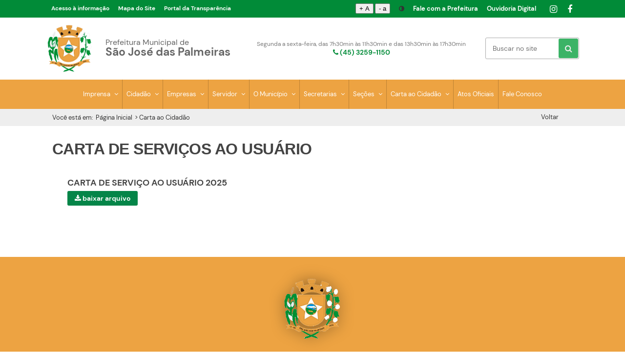

--- FILE ---
content_type: text/html; charset=UTF-8
request_url: https://www.sjpalmeiras.pr.gov.br/carta-ao-cidadao/1/carta-de-servicos-ao-usuario
body_size: 100404
content:
<!DOCTYPE html>
 <head>
  <meta charset="UTF-8">
<meta name="viewport" content="width=device-width, initial-scale=1">
<meta name="robots" content="index, follow">

    <title>Município de São José das Palmeiras</title>

<link rel="shortcut icon" href="https://www.sjpalmeiras.pr.gov.br/favicon.ico" type="image/x-icon"/>
<script src="https://www.sjpalmeiras.pr.gov.br/biblioteca/inc-js/jquery.min.js"></script>
<script> var _path = 'https://www.sjpalmeiras.pr.gov.br/'; </script>
<script> var _gets1 = '1'; </script>

<style>
body{background:#FFF;margin:0;font-weight:300;font-size:13px;color:#666}.iconeSocialTop,ul.menuSite li{height:40px;line-height:40px;color:#CCC;font-weight:600;text-align:center;text-transform:none}a{text-decoration:none}#responsiveData{width:85%;max-width:1800px}ul.menuSite{padding:0;margin:0;width:auto;list-style:none}ul.menuSite li{float:left;width:auto;margin:0;font-size:1.3em}.iconesSocial{float:right;margin-left:25px;margin-right:15px}.iconeSocialTop{float:left;width:auto;margin:0;font-size:1.1em}ul.menuSite li a{display:block;color:#999;padding:0 17px}body,td,th{font-family:"Open Sans",sans-serif}
</style>

<!--<script src="https://www.sjpalmeiras.pr.gov.br/biblioteca/inc-js/jquery-ui.min.js"></script>-->
<script src="https://www.sjpalmeiras.pr.gov.br/biblioteca/inc-js/jquery-ui.js"></script>
<!--<link rel="stylesheet" href="//code.jquery.com/ui/1.12.1/themes/base/jquery-ui.css">-->
<link href="https://www.sjpalmeiras.pr.gov.br/secoes/inclusoes.css" rel="stylesheet" type="text/css" />



<script type="text/javascript" src="https://www.sjpalmeiras.pr.gov.br/secoes/inclusoes.js"></script>
<script type="text/javascript" src="https://maps.google.com/maps/api/js?key=AIzaSyAsfkaIZoW-dH4gH5IU-YN7uA5SR4g0Spw&sensor=true"></script>
<script src='https://www.google.com/recaptcha/api.js'></script>

<link rel="stylesheet" href="https://www.sjpalmeiras.pr.gov.br/biblioteca/modulos/font-awesome-4.7.0/css/font-awesome.min.css">

<link href="https://www.sjpalmeiras.pr.gov.br/biblioteca/modulos/fancybox/j_fancybox.css" rel="stylesheet" type="text/css" />
<!--<script src="https://www.sjpalmeiras.pr.gov.br/biblioteca/modulos/fancybox/j_fancybox.js" type="text/javascript"></script>-->

<script type="text/javascript">
 /*jQuery(".boxGallery").attr('rel', 'gallery').fancybox({ mouseWheel: true });
 jQuery(".showbox").fancybox({ mouseWheel: true });
 jQuery(".btnForm").fancybox();*/
</script>

<link href="https://www.sjpalmeiras.pr.gov.br/biblioteca/modulos/sweet/dist/sweetalert.css" rel="stylesheet" />
<script type="text/javascript" src="https://www.sjpalmeiras.pr.gov.br/biblioteca/modulos/sweet/dist/sweetalert.min.js"></script>

<script src="https://www.sjpalmeiras.pr.gov.br/biblioteca/inc-js/jquery-ias.min.js"></script>
<script type="text/javascript">
var ias = jQuery.ias({
	  container: ".conten",
	  item: ".separador",
	  pagination: "#pagination",
	  next: ".next"
	});
	
	ias.extension(new IASSpinnerExtension());
	ias.extension(new IASTriggerExtension({
		offset: 0,
		text: 'Ver Mais',
		textPrev: 'Carregar Itens Anteriores'
	}));
	ias.extension(new IASNoneLeftExtension({text: '<div style="clear:both; display:table; margin-top:15px"></div>'}));
	
    ias.extension(new IASPagingExtension());
    ias.extension(new IASHistoryExtension());
</script>


<!--INICIO MENU LATERAL -->
<link rel="stylesheet" href="https://www.sjpalmeiras.pr.gov.br/biblioteca/modulos/menuLateral/styles.css">
<script src="https://www.sjpalmeiras.pr.gov.br/biblioteca/modulos/menuLateral/script.js"></script>
<!--FECHA MENU LATERAL -->

<!--INICIO MENU HORIZONTAL-->
<link rel="stylesheet" href="https://www.sjpalmeiras.pr.gov.br/biblioteca/modulos/menuHorizontal/styles.css">
<script src="https://www.sjpalmeiras.pr.gov.br/biblioteca/modulos/menuHorizontal/script.js"></script>
<!--FECHA MENU HORIZONTAL-->

<!-- ABRE Owl CAROUSEL -->
<script src="https://www.sjpalmeiras.pr.gov.br/biblioteca/modulos/OwlCarousel2-2-3-4/docs/assets/vendors/jquery.min.js"></script>
<script src="https://www.sjpalmeiras.pr.gov.br/biblioteca/modulos/OwlCarousel2-2-3-4/docs/assets/owlcarousel/owl.carousel.js"></script>
<link rel="stylesheet" href="https://www.sjpalmeiras.pr.gov.br/biblioteca/modulos/OwlCarousel2-2-3-4/docs/assets/owlcarousel/assets/owl.carousel.min.css">
<link rel="stylesheet" href="https://www.sjpalmeiras.pr.gov.br/biblioteca/modulos/OwlCarousel2-2-3-4/docs/assets/owlcarousel/assets/owl.theme.default.min.css">
<link rel="stylesheet" href="https://www.sjpalmeiras.pr.gov.br/biblioteca/modulos/OwlCarousel2-2-3-4/docs/assets/owlcarousel/assets/owl_personalizado.css">
<!-- FECHA Owl CAROUSEL -->


<script src="https://www.sjpalmeiras.pr.gov.br/biblioteca/modulos/jquery-match-height-master/dist/jquery.matchHeight-min.js" type="text/javascript"></script>
<!-- matchHeight -->
<script type="text/javascript">
    jQuery(document).ready(function(e) {
        if( jQuery('.chamadasCapa .caixaChamada').length ) {
            jQuery('.chamadasCapa .caixaChamada').matchHeight();
        }
    });	
</script>
<!-- matchHeight -->  </head>
<body>   

<div id="contentMaster">
 
 

<div id="contentResponsiveData" class="barraTopoSite">
    <div id="responsiveData">
        <div class="esquerdaTop"> 
            <div class="linksTopoBarraEsq">
                <ul class="menuLinks">
                    <li class="acesso">
                        <a href="https://www.sjpalmeiras.pr.gov.br/acesso">
                            Acesso à informação
                        </a>
                    </li>
                     

                                            <li class="link-top">
                            <a class="botao" href="https://www.sjpalmeiras.pr.gov.br/#mapa-links">
                                Mapa do Site
                            </a>
                        </li>
                     

                    <li class="link-top">
                                    <a href="https://www.sjpalmeiras.pr.gov.br/transparencia" target="_self">
                                        Portal da Transparência
                                    </a>
                                </li>                </ul><!-- menuLinks-->
            </div>
        </div><!--esquerdaTop-->
        <div class="direitaTop">
            <div class="linksTopoBarra">

                <ul class="menuLinks">
                    <li class="link-top">
                        <button class="fontSize" onclick="fonte('a');">+ A</button>
                        <button class="fontSize" onclick="fonte('d');">- a</button>
                    </li>
                    <li class="link-top"><i class="fa fa-adjust" aria-hidden="true"></i></li>
                    <li class="link-top">
                                    <a class="N" href="https://www.sjpalmeiras.pr.gov.br/fale-conosco" target="_self">
                                        Fale com a Prefeitura
                                    </a>
                                </li><li class="link-top">
                                    <a class="S" href="https://www.sjpalmeiras.pr.gov.br/ouvidoria" target="_self">
                                        Ouvidoria Digital
                                    </a>
                                </li>					<li class="socialTop">
					
													
															<div class="iconeSocialTop iconeInstagram"><a href="https://www.instagram.com/prefeitura_municipal_sjp?igsh=NWF4djBsY2ViZWE5" target="_blank"><i class="fa fa-instagram" aria-hidden="true"></i></a></div>
																						<div class="iconeSocialTop iconeFacebook"><a href="https://www.facebook.com/share/1A7wWfL6M1/" target="_blank"><i class="fa fa-facebook" aria-hidden="true"></i></a></div>
														
														
														
														
														
														
												</li>
				</ul><!-- menuLinks-->

            </div>
        </div><!--direitaTop-->
    </div><!--responsiveData-->
</div><!--contentResponsiveData | barraTopoSite-->


<div id="contentResponsiveData" class="topoSite">
    <div id="responsiveData">
    	<div class="ESQTopo">
            <div class="logo"><a href='https://www.sjpalmeiras.pr.gov.br/'><img src="https://www.sjpalmeiras.pr.gov.br/biblioteca/inc-imgs/logo.png"/></a></div>
            

        </div><!--ESQTopo-->


    	<div class="CENTopo">
            <div class="midle">
                <div class="titulologo fraseMunicipio">Prefeitura Municipal de</div>
                <div class="titulologo nomeMunicipio">São José das Palmeiras</div>
            </div>
        </div><!--CENTopo-->
        
    	<div class="CENTopoBotoes">
            <div class="midle">
                <div class="centerAtendimentoTop">
                    <div class="teleatendimentoDiv">
                        <div class="atendimentoTextoTopo">Segunda a sexta-feira, das 7h30min às 11h30min e das 13h30min às 17h30min</div>
                        <div><span class="atendimento-txt">Atendimento</span> <i class="fa fa-phone" aria-hidden="true"></i> (45) 3259-1150</div>
                    </div>
                    

                </div><!--centerAtendimentoTop-->
            </div><!--midle-->
        </div><!--CENTopoBotoes-->

        <div class="DIRTopo">
            <div class="midle">
                <div class="botoes-topo-centralizar">

                    <div class="buscaPrincipal">
                        <form action="https://www.sjpalmeiras.pr.gov.br/buscar/" method="get">
                            <div class="buscaText">
                                <input name="q" type="text" placeholder="Buscar no site" required>
                            </div><!--buscaText-->
                            <div class="buscaBtn">
                                <button type="submit" id="postEnquete"><i class="fa fa-search" aria-hidden="true"></i></button>
                            </div><!--buscaBtn-->
                        </form>
                    </div><!--buscaPrincipal-->

                </div>
            </div>
        </div><!--DIRTopo-->

    </div><!--responsiveData-->
</div><!--contentResponsiveData | topoSite-->

<div class="menuSiteDesktop">
    <div id="responsiveData">
        <div class="menuColEsquerda">
            <div class="linhaMenu"> 
                <div class="cxCenterMenu">
                    <ul class="menuSite">

                        <li class="ativo0">
                            <a href="https://www.sjpalmeiras.pr.gov.br/">
                            <div class="tituloMenu">Início</div>
                            </a>
                        </li>

                        <!--
                            <li class="ativo1 menuAberto"><a href="javascript:;">Notícias <i class="fa fa-angle-down" aria-hidden="true"></i></a>
                                <ul class="caixaSubmenus">
                                                                    </ul>
                            </li>
                        -->

                        <li class="ativo1 menuAberto"><a href="javascript:;">Imprensa <i class="fa fa-angle-down" aria-hidden="true"></i></a>
                            <ul class="caixaSubmenus">
                                <li class="submenus"><a href="https://www.sjpalmeiras.pr.gov.br/noticias">Notícias</a></li>                                <li class="submenus"><a href="https://www.sjpalmeiras.pr.gov.br/galerias">Galeria de Fotos e Vídeos</a></li>
                                <li class="submenus"><a href="https://www.sjpalmeiras.pr.gov.br/notificacoes">Notificações: Liberação de Recursos Federais</a></li>
                                <li class="submenus">
                                                <a href="https://www.diariomunicipal.com.br/amp/" target="_blank">
                                                    Diário Oficial Eletrônico
                                                </a>
                                            </li>                            </ul>
                        </li>


                        <li class="ativo1 menuAberto"><a href="javascript:;">Cidadão <i class="fa fa-angle-down" aria-hidden="true"></i></a>
                            <ul class="caixaSubmenus">
                                <li class="submenus">
                                                <a href="https://saojosedaspalmeiraspr.equiplano.com.br:7382/contribuinte/#/stmIptu2Via/iptuSegundaVia" target="_blank">
                                                    2ª Via carnê IPTU
                                                </a>
                                            </li><li class="submenus">
                                                <a href="https://saojosedaspalmeiraspr.equiplano.com.br:7382/contribuinte/#/stmGuiasReceitasDiversas/criarGuiaReceitasDiversas" target="_blank">
                                                    Emissão de Guias de Receitas Diversas
                                                </a>
                                            </li><li class="submenus">
                                                <a href="https://saojosedaspalmeiraspr.equiplano.com.br:7382/contribuinte/#/" target="_blank">
                                                    Certidão negativa de débitos
                                                </a>
                                            </li><li class="submenus">
                                                <a href="https://saojosedaspalmeiraspr.equiplano.com.br:7382/contribuinte/#/" target="_blank">
                                                    Certidão negativa de cadastro
                                                </a>
                                            </li><li class="submenus">
                                                <a href="https://saojosedaspalmeiraspr.equiplano.com.br:7382/esportal/esportalsolicitacaocadastrofornecedor.load.logic" target="_blank">
                                                    Solicitação de Cadastro de Fornecedor
                                                </a>
                                            </li><li class="submenus">
                                                <a href="https://saojosedaspalmeiraspr.equiplano.com.br:7382//esportal/esportalconsultasolicitacaocadastrofornecedor.list.logic" target="_blank">
                                                    Consulta de solicitação cadastro fornecedor
                                                </a>
                                            </li><li class="submenus">
                                                <a href="https://saojosedaspalmeiraspr.equiplano.com.br:7382//esportal/stmimpressaoguias.list.logic" target="_blank">
                                                    Impressão e atualização de guias
                                                </a>
                                            </li><li class="submenus">
                                                <a href="https://saojosedaspalmeiraspr.equiplano.com.br:7382//esportal/scpcontaspublicasorcamentoreceita.load.logic" target="_blank">
                                                    Orçamento anual da receita, Art. 2° Inc IX
                                                </a>
                                            </li><li class="submenus">
                                                <a href="https://saojosedaspalmeiraspr.equiplano.com.br:7382//esportal/scpcontaspublicasorcamentodespesa.load.logic" target="_blank">
                                                    Orçamento anual da despesa, Art. 2° Inc X
                                                </a>
                                            </li><li class="submenus">
                                                <a href="https://saojosedaspalmeiraspr.equiplano.com.br:7382/esportal/scpcontaspublicasexecucaoreceita.load.logic" target="_blank">
                                                    Execução do orçamento - Receita, Art. 2° Inc XI
                                                </a>
                                            </li><li class="submenus">
                                                <a href="https://saojosedaspalmeiraspr.equiplano.com.br:7382//esportal/scpcontaspublicasexecucaodespesa.load.logic" target="_blank">
                                                    Execução do orçamento - Despesa, Art. 2° Inc XII
                                                </a>
                                            </li>                            </ul>
                        </li>

                        <li class="ativo1 menuAberto"><a href="javascript:;">Empresas <i class="fa fa-angle-down" aria-hidden="true"></i></a>
                            <ul class="caixaSubmenus">
                                <li class="submenus">
                                                <a href="https://www.esnfs.com.br/" target="_blank">
                                                    Acesso ao Sistema Nf-e
                                                </a>
                                            </li><li class="submenus">
                                                <a href="https://www.esnfs.com.br/nfsconsultarps.edit.logic" target="_blank">
                                                    Nf-e - Consulta de RPS
                                                </a>
                                            </li><li class="submenus">
                                                <a href="https://www.esnfs.com.br/nfsautenticidade.edit.logic" target="_blank">
                                                    Nf-e - Verificar Autenticidade
                                                </a>
                                            </li><li class="submenus">
                                                <a href="https://www.esnfs.com.br/nfsdenuncia.edit.logic" target="_blank">
                                                    Nf-e - Denúncia
                                                </a>
                                            </li><li class="submenus">
                                                <a href="https://www.esnfs.com.br/nfsatendimentoemail.edit.logic" target="_blank">
                                                    Nf-e - Atendimento por e-mail
                                                </a>
                                            </li><li class="submenus">
                                                <a href="https://www.esnfs.com.br/nfsmanuais.edit.logic" target="_blank">
                                                    Nf-e - Manuais e Instruções
                                                </a>
                                            </li><li class="submenus">
                                                <a href="https://www.esnfs.com.br:9443/" target="_blank">
                                                    Nf-e - Ambiente de Testes
                                                </a>
                                            </li><li class="submenus">
                                                <a href="https://saojosedaspalmeiraspr.equiplano.com.br:7382//contribuinte/#/certidoes/valor-venal" target="_blank">
                                                    Certidão de Valor Venal
                                                </a>
                                            </li><li class="submenus">
                                                <a href="https://saojosedaspalmeiraspr.equiplano.com.br:7382//contribuinte/#/" target="_blank">
                                                    Certidão negativa de débitos
                                                </a>
                                            </li><li class="submenus">
                                                <a href="https://saojosedaspalmeiraspr.equiplano.com.br:7382//contribuinte/#/" target="_blank">
                                                    Certidão negativa de cadastro
                                                </a>
                                            </li><li class="submenus">
                                                <a href="https://saojosedaspalmeiraspr.equiplano.com.br:7382//contribuinte/#/" target="_blank">
                                                    Validação de certidão
                                                </a>
                                            </li><li class="submenus">
                                                <a href="https://saojosedaspalmeiraspr.equiplano.com.br:7382/contribuinte/#/stmAlvaraValidacao/alvaraValidacao" target="_blank">
                                                    Validação do Alvará
                                                </a>
                                            </li><li class="submenus">
                                                <a href="https://saojosedaspalmeiraspr.equiplano.com.br:7382/contribuinte/#/pcLogin/login?returnUrl=%2Fempresa%2Falvara" target="_blank">
                                                    Emissão de Vistoria
                                                </a>
                                            </li><li class="submenus">
                                                <a href="https://saojosedaspalmeiraspr.equiplano.com.br:7382//esportal/stmguiaportalrd.load.logic" target="_blank">
                                                    Emissão de Guias de Receitas Diversas
                                                </a>
                                            </li><li class="submenus">
                                                <a href="https://saojosedaspalmeiraspr.equiplano.com.br:7382//esportal/stmimpressaoguias.list.logic" target="_blank">
                                                    Impressão e atualização de guias
                                                </a>
                                            </li><li class="submenus">
                                                <a href="https://saojosedaspalmeiraspr.equiplano.com.br:7382//esportal/esportalsolicitacaocadastrofornecedor.load.logic" target="_blank">
                                                    Solicitação de Cadastro de Fornecedor
                                                </a>
                                            </li><li class="submenus">
                                                <a href="https://saojosedaspalmeiraspr.equiplano.com.br:7382//esportal/esportalconsultasolicitacaocadastrofornecedor.list.logic" target="_blank">
                                                    Consulta de solicitação cadastro fornecedor
                                                </a>
                                            </li><li class="submenus">
                                                <a href="https://www.esnfs.com.br/nfssecurity.check.logic?useDigitalCertificate=true" target="_blank">
                                                    Sistema Nf-e
                                                </a>
                                            </li><li class="submenus">
                                                <a href="https://www.sjpalmeiras.pr.gov.br/licitacoes" target="_self">
                                                    Licitações
                                                </a>
                                            </li><li class="submenus">
                                                <a href="https://www.esnfs.com.br/" target="_blank">
                                                    Emissão de Nota Fiscal
                                                </a>
                                            </li>                            </ul>
                        </li>

                        <li class="ativo1 menuAberto"><a href="javascript:;">Servidor <i class="fa fa-angle-down" aria-hidden="true"></i></a>
                            <ul class="caixaSubmenus">
                                <li class="submenus">
                                                <a href="https://saojosedaspalmeiraspr.equiplano.com.br:7382//esportal/esportalprincipal.index.logic?l=true" target="_blank">
                                                    Login Portal da Transparência
                                                </a>
                                            </li><li class="submenus">
                                                <a href="https://saojosedaspalmeiraspr.equiplano.com.br:7382/esportal/esportalprincipal.index.logic?l=true" target="_blank">
                                                    Acompanhamento de solicitações
                                                </a>
                                            </li><li class="submenus">
                                                <a href="https://saojosedaspalmeiraspr.equiplano.com.br:7382/esportal/esportalprincipal.index.logic?l=true" target="_blank">
                                                    Contracheque
                                                </a>
                                            </li><li class="submenus">
                                                <a href="https://saojosedaspalmeiraspr.equiplano.com.br:7382/esportal/esportalprincipal.index.logic?l=true" target="_blank">
                                                    Comprovante de Rendimento
                                                </a>
                                            </li><li class="submenus">
                                                <a href="https://saojosedaspalmeiraspr.equiplano.com.br:7382/esportal/esportalprincipal.index.logic?l=true" target="_blank">
                                                    Ficha do Servidor
                                                </a>
                                            </li><li class="submenus">
                                                <a href="https://csg-portal-colaborador.app-csg.com.br/login" target="_self">
                                                    Consignet
                                                </a>
                                            </li><li class="submenus">
                                                <a href="https://sjpalmeiras.pr.gov.br/editais_detalhes/92/vale-alimentacao" target="_self">
                                                    Vale Alimentação
                                                </a>
                                            </li>                            </ul>
                        </li>


                        <!--
                                                -->

                                                    <li class="ativo1 menuAberto"><a href="javascript:;">O Município <i class="fa fa-angle-down" aria-hidden="true"></i></a>
                                <ul class="caixaSubmenus">
                                    <li class="submenus">
                                                <a href="https://www.sjpalmeiras.pr.gov.br/municipio/4/prefeito">Prefeito</a></li><li class="submenus">
                                                <a href="https://www.sjpalmeiras.pr.gov.br/municipio/2/brasao">Brasão</a></li><li class="submenus">
                                                <a href="https://www.sjpalmeiras.pr.gov.br/municipio/7/livro-do-municipio">Livro do Município</a></li><li class="submenus">
                                                <a href="https://www.sjpalmeiras.pr.gov.br/municipio/8/dados-gerais-sebrae">DADOS GERAIS (SEBRAE)</a></li><li class="submenus">
                                                <a href="https://www.sjpalmeiras.pr.gov.br/municipio/9/unidade-de-conservacao-arie-area-de-relevante-interesse-ecologico-no-municipio-de-sao-jose-das-palmeiras">Unidade de Conservação – ARIE / Área de Relevante Interesse Ecológico no município de São José das Palmeiras</a></li>                                    <li class="submenus">
                                                    <a href="https://cidades.ibge.gov.br/brasil/pr/sao-jose-das-palmeiras/panorama" target="_blank">
                                                        Dados Gerais (IBGE)
                                                    </a>
                                                </li>                                    
                                </ul>
                            </li>
                        
                                                    <li class="ativo1 menuAberto"><a href="https://www.sjpalmeiras.pr.gov.br/secretarias-home">Secretarias <i class="fa fa-angle-down" aria-hidden="true"></i></a>
                                <ul class="caixaSubmenus">
                                    <li class="submenus">
                                                <a href="https://www.sjpalmeiras.pr.gov.br/secretarias/3/secretaria-de-administracao">Secretaria de Administração</a></li><li class="submenus">
                                                <a href="https://www.sjpalmeiras.pr.gov.br/secretarias/4/secretaria-de-assistencia-social">Secretaria de Assistência Social</a></li><li class="submenus">
                                                <a href="https://www.sjpalmeiras.pr.gov.br/secretarias/5/secretaria-de-desenvolvimento-economico-agricultura-e-meio-ambiente">Secretaria de Desenvolvimento Econômico, Agricultura e Meio Ambiente</a></li><li class="submenus">
                                                <a href="https://www.sjpalmeiras.pr.gov.br/secretarias/6/secretaria-de-educacao-cultura-e-esportes">Secretaria de Educação, Cultura e Esportes</a></li><li class="submenus">
                                                <a href="https://www.sjpalmeiras.pr.gov.br/secretarias/7/secretaria-de-financas">Secretaria de Finanças</a></li><li class="submenus">
                                                <a href="https://www.sjpalmeiras.pr.gov.br/secretarias/8/secretaria-de-obras-e-urbanismo-">Secretaria de Obras e Urbanismo </a></li><li class="submenus">
                                                <a href="https://www.sjpalmeiras.pr.gov.br/secretarias/9/secretaria-de-saude">Secretaria de Saúde</a></li><li class="submenus">
                                                <a href="https://www.sjpalmeiras.pr.gov.br/secretarias/15/secretaria-de-transportes">Secretaria de Transportes</a></li>                                    <li class="submenus">
                                                    <a href="https://saojosedaspalmeiraspr.equiplano.com.br:7382/transparencia/estruturaOrganizacional" target="_blank">
                                                        Organograma
                                                    </a>
                                                </li>                                </ul>
                            </li>
                        



                                                    <li class="ativo1 menuAberto"><a href="javascript:;">Seções <i class="fa fa-angle-down" aria-hidden="true"></i></a>
                                <ul class="caixaSubmenus">
                                    <li class="submenus">
                                                <a href="https://www.sjpalmeiras.pr.gov.br/secoes/6/leis-municipais">Leis Municipais</a></li><li class="submenus">
                                                <a href="https://www.sjpalmeiras.pr.gov.br/secoes/13/telefones-uteis">Telefones Úteis</a></li><li class="submenus">
                                                <a href="https://www.sjpalmeiras.pr.gov.br/secoes/16/organograma">Organograma</a></li><li class="submenus">
                                                <a href="https://www.sjpalmeiras.pr.gov.br/secoes/17/servico-de-informacao-ao-cidadao">Serviço de Informação ao Cidadão</a></li>                                    <li class="submenus">
                                                    <a href="https://www.sjpalmeiras.pr.gov.br/ouvidoria" target="_self">
                                                        Ouvidoria Digital
                                                    </a>
                                                </li>                                </ul>
                            </li>
                                                
                         <li class="ativo0">
                            <a href="https://www.sjpalmeiras.pr.gov.br/concursos">
                                <div class="tituloMenu">Concursos</div>
                            </a>
                        </li>

                                                    <li class="ativo1 menuAberto"><a href="javascript:;">Carta ao Cidadão <i class="fa fa-angle-down" aria-hidden="true"></i></a>
                                <ul class="caixaSubmenus">
                                    <li class="submenus">
                                                <a href="https://www.sjpalmeiras.pr.gov.br/carta-ao-cidadao/1/carta-de-servicos-ao-usuario">CARTA DE SERVIÇOS AO USUÁRIO</a></li> 
                                                                    </ul>
                            </li>
                        
                        <li class="ativo5">
                            <a href="https://www.sjpalmeiras.pr.gov.br/editais">
                            <div class="tituloMenu">Atos Oficiais</div>
                            </a>
                        </li>

                        <li class="ativo5">
                            <a href="https://www.sjpalmeiras.pr.gov.br/fale-conosco">
                            <div class="tituloMenu">Fale Conosco</div>
                            </a>
                        </li>
                        
                        

                    </ul>
                </div><!-- cxCenterMenu --> 
            </div><!--linhaMenu-->

        </div><!--menuColEsquerda-->


    </div><!--responsiveData-->
</div><!-- menuSiteDesktop-->


<div class="menuMobile">

<div id="contentResponsiveData" class="menuTopoMobile">
    <div id="responsiveData">
        <div id="cssmenuHorizontal">
            <ul>
                <li class="ativo0"><a href="https://www.sjpalmeiras.pr.gov.br/">Página Inicial</a></li>

                        <li class="ativo0">
                            <a href="https://www.sjpalmeiras.pr.gov.br/">
                            <div class="tituloMenu">Início</div>
                            </a>
                        </li>

                        <li class="ativo1 menuAberto"><a href="javascript:;">Imprensa <i class="fa fa-angle-down" aria-hidden="true"></i></a>
                            <ul class="caixaSubmenus">
                                <li class="submenus"><a href="https://www.sjpalmeiras.pr.gov.br/noticias">Notícias</a></li>                                <li class="submenus"><a href="https://www.sjpalmeiras.pr.gov.br/galerias">Galeria de Fotos e Vídeos</a></li>
                                <li class="submenus"><a href="https://www.sjpalmeiras.pr.gov.br/notificacoes">Notificações: Liberação de Recursos Federais</a></li>
                                <li class="submenus">
                                                <a href="https://www.diariomunicipal.com.br/amp/" target="_blank">
                                                    Diário Oficial Eletrônico
                                                </a>
                                            </li>                            </ul>
                        </li>
                        
                        <li class="ativo1 menuAberto"><a href="javascript:;">Cidadão <i class="fa fa-angle-down" aria-hidden="true"></i></a>
                            <ul class="caixaSubmenus">
                                <li class="submenus">
                                                <a href="https://saojosedaspalmeiraspr.equiplano.com.br:7382/contribuinte/#/stmIptu2Via/iptuSegundaVia" target="_blank">
                                                    2ª Via carnê IPTU
                                                </a>
                                            </li><li class="submenus">
                                                <a href="https://saojosedaspalmeiraspr.equiplano.com.br:7382/contribuinte/#/stmGuiasReceitasDiversas/criarGuiaReceitasDiversas" target="_blank">
                                                    Emissão de Guias de Receitas Diversas
                                                </a>
                                            </li><li class="submenus">
                                                <a href="https://saojosedaspalmeiraspr.equiplano.com.br:7382/contribuinte/#/" target="_blank">
                                                    Certidão negativa de débitos
                                                </a>
                                            </li><li class="submenus">
                                                <a href="https://saojosedaspalmeiraspr.equiplano.com.br:7382/contribuinte/#/" target="_blank">
                                                    Certidão negativa de cadastro
                                                </a>
                                            </li><li class="submenus">
                                                <a href="https://saojosedaspalmeiraspr.equiplano.com.br:7382/esportal/esportalsolicitacaocadastrofornecedor.load.logic" target="_blank">
                                                    Solicitação de Cadastro de Fornecedor
                                                </a>
                                            </li><li class="submenus">
                                                <a href="https://saojosedaspalmeiraspr.equiplano.com.br:7382//esportal/esportalconsultasolicitacaocadastrofornecedor.list.logic" target="_blank">
                                                    Consulta de solicitação cadastro fornecedor
                                                </a>
                                            </li><li class="submenus">
                                                <a href="https://saojosedaspalmeiraspr.equiplano.com.br:7382//esportal/stmimpressaoguias.list.logic" target="_blank">
                                                    Impressão e atualização de guias
                                                </a>
                                            </li><li class="submenus">
                                                <a href="https://saojosedaspalmeiraspr.equiplano.com.br:7382//esportal/scpcontaspublicasorcamentoreceita.load.logic" target="_blank">
                                                    Orçamento anual da receita, Art. 2° Inc IX
                                                </a>
                                            </li><li class="submenus">
                                                <a href="https://saojosedaspalmeiraspr.equiplano.com.br:7382//esportal/scpcontaspublicasorcamentodespesa.load.logic" target="_blank">
                                                    Orçamento anual da despesa, Art. 2° Inc X
                                                </a>
                                            </li><li class="submenus">
                                                <a href="https://saojosedaspalmeiraspr.equiplano.com.br:7382/esportal/scpcontaspublicasexecucaoreceita.load.logic" target="_blank">
                                                    Execução do orçamento - Receita, Art. 2° Inc XI
                                                </a>
                                            </li><li class="submenus">
                                                <a href="https://saojosedaspalmeiraspr.equiplano.com.br:7382//esportal/scpcontaspublicasexecucaodespesa.load.logic" target="_blank">
                                                    Execução do orçamento - Despesa, Art. 2° Inc XII
                                                </a>
                                            </li>                            </ul>
                        </li>

                        <li class="ativo1 menuAberto"><a href="javascript:;">Empresas <i class="fa fa-angle-down" aria-hidden="true"></i></a>
                            <ul class="caixaSubmenus">
                                <li class="submenus">
                                                <a href="https://www.esnfs.com.br/" target="_blank">
                                                    Acesso ao Sistema Nf-e
                                                </a>
                                            </li><li class="submenus">
                                                <a href="https://www.esnfs.com.br/nfsconsultarps.edit.logic" target="_blank">
                                                    Nf-e - Consulta de RPS
                                                </a>
                                            </li><li class="submenus">
                                                <a href="https://www.esnfs.com.br/nfsautenticidade.edit.logic" target="_blank">
                                                    Nf-e - Verificar Autenticidade
                                                </a>
                                            </li><li class="submenus">
                                                <a href="https://www.esnfs.com.br/nfsdenuncia.edit.logic" target="_blank">
                                                    Nf-e - Denúncia
                                                </a>
                                            </li><li class="submenus">
                                                <a href="https://www.esnfs.com.br/nfsatendimentoemail.edit.logic" target="_blank">
                                                    Nf-e - Atendimento por e-mail
                                                </a>
                                            </li><li class="submenus">
                                                <a href="https://www.esnfs.com.br/nfsmanuais.edit.logic" target="_blank">
                                                    Nf-e - Manuais e Instruções
                                                </a>
                                            </li><li class="submenus">
                                                <a href="https://www.esnfs.com.br:9443/" target="_blank">
                                                    Nf-e - Ambiente de Testes
                                                </a>
                                            </li><li class="submenus">
                                                <a href="https://saojosedaspalmeiraspr.equiplano.com.br:7382//contribuinte/#/certidoes/valor-venal" target="_blank">
                                                    Certidão de Valor Venal
                                                </a>
                                            </li><li class="submenus">
                                                <a href="https://saojosedaspalmeiraspr.equiplano.com.br:7382//contribuinte/#/" target="_blank">
                                                    Certidão negativa de débitos
                                                </a>
                                            </li><li class="submenus">
                                                <a href="https://saojosedaspalmeiraspr.equiplano.com.br:7382//contribuinte/#/" target="_blank">
                                                    Certidão negativa de cadastro
                                                </a>
                                            </li><li class="submenus">
                                                <a href="https://saojosedaspalmeiraspr.equiplano.com.br:7382//contribuinte/#/" target="_blank">
                                                    Validação de certidão
                                                </a>
                                            </li><li class="submenus">
                                                <a href="https://saojosedaspalmeiraspr.equiplano.com.br:7382/contribuinte/#/stmAlvaraValidacao/alvaraValidacao" target="_blank">
                                                    Validação do Alvará
                                                </a>
                                            </li><li class="submenus">
                                                <a href="https://saojosedaspalmeiraspr.equiplano.com.br:7382/contribuinte/#/pcLogin/login?returnUrl=%2Fempresa%2Falvara" target="_blank">
                                                    Emissão de Vistoria
                                                </a>
                                            </li><li class="submenus">
                                                <a href="https://saojosedaspalmeiraspr.equiplano.com.br:7382//esportal/stmguiaportalrd.load.logic" target="_blank">
                                                    Emissão de Guias de Receitas Diversas
                                                </a>
                                            </li><li class="submenus">
                                                <a href="https://saojosedaspalmeiraspr.equiplano.com.br:7382//esportal/stmimpressaoguias.list.logic" target="_blank">
                                                    Impressão e atualização de guias
                                                </a>
                                            </li><li class="submenus">
                                                <a href="https://saojosedaspalmeiraspr.equiplano.com.br:7382//esportal/esportalsolicitacaocadastrofornecedor.load.logic" target="_blank">
                                                    Solicitação de Cadastro de Fornecedor
                                                </a>
                                            </li><li class="submenus">
                                                <a href="https://saojosedaspalmeiraspr.equiplano.com.br:7382//esportal/esportalconsultasolicitacaocadastrofornecedor.list.logic" target="_blank">
                                                    Consulta de solicitação cadastro fornecedor
                                                </a>
                                            </li><li class="submenus">
                                                <a href="https://www.esnfs.com.br/nfssecurity.check.logic?useDigitalCertificate=true" target="_blank">
                                                    Sistema Nf-e
                                                </a>
                                            </li><li class="submenus">
                                                <a href="https://www.sjpalmeiras.pr.gov.br/licitacoes" target="_self">
                                                    Licitações
                                                </a>
                                            </li><li class="submenus">
                                                <a href="https://www.esnfs.com.br/" target="_blank">
                                                    Emissão de Nota Fiscal
                                                </a>
                                            </li>                            </ul>
                        </li>

                        <li class="ativo1 menuAberto"><a href="javascript:;">Servidor <i class="fa fa-angle-down" aria-hidden="true"></i></a>
                            <ul class="caixaSubmenus">
                                <li class="submenus">
                                                <a href="https://saojosedaspalmeiraspr.equiplano.com.br:7382//esportal/esportalprincipal.index.logic?l=true" target="_blank">
                                                    Login Portal da Transparência
                                                </a>
                                            </li><li class="submenus">
                                                <a href="https://saojosedaspalmeiraspr.equiplano.com.br:7382/esportal/esportalprincipal.index.logic?l=true" target="_blank">
                                                    Acompanhamento de solicitações
                                                </a>
                                            </li><li class="submenus">
                                                <a href="https://saojosedaspalmeiraspr.equiplano.com.br:7382/esportal/esportalprincipal.index.logic?l=true" target="_blank">
                                                    Contracheque
                                                </a>
                                            </li><li class="submenus">
                                                <a href="https://saojosedaspalmeiraspr.equiplano.com.br:7382/esportal/esportalprincipal.index.logic?l=true" target="_blank">
                                                    Comprovante de Rendimento
                                                </a>
                                            </li><li class="submenus">
                                                <a href="https://saojosedaspalmeiraspr.equiplano.com.br:7382/esportal/esportalprincipal.index.logic?l=true" target="_blank">
                                                    Ficha do Servidor
                                                </a>
                                            </li><li class="submenus">
                                                <a href="https://csg-portal-colaborador.app-csg.com.br/login" target="_self">
                                                    Consignet
                                                </a>
                                            </li><li class="submenus">
                                                <a href="https://sjpalmeiras.pr.gov.br/editais_detalhes/92/vale-alimentacao" target="_self">
                                                    Vale Alimentação
                                                </a>
                                            </li>                            </ul>
                        </li>
                        
                                                    <li class="ativo1 menuAberto"><a href="javascript:;">O Município <i class="fa fa-angle-down" aria-hidden="true"></i></a>
                                <ul class="caixaSubmenus">
                                    <li class="submenus">
                                                <a href="https://www.sjpalmeiras.pr.gov.br/municipio/4/prefeito">Prefeito</a></li><li class="submenus">
                                                <a href="https://www.sjpalmeiras.pr.gov.br/municipio/2/brasao">Brasão</a></li><li class="submenus">
                                                <a href="https://www.sjpalmeiras.pr.gov.br/municipio/7/livro-do-municipio">Livro do Município</a></li><li class="submenus">
                                                <a href="https://www.sjpalmeiras.pr.gov.br/municipio/8/dados-gerais-sebrae">DADOS GERAIS (SEBRAE)</a></li><li class="submenus">
                                                <a href="https://www.sjpalmeiras.pr.gov.br/municipio/9/unidade-de-conservacao-arie-area-de-relevante-interesse-ecologico-no-municipio-de-sao-jose-das-palmeiras">Unidade de Conservação – ARIE / Área de Relevante Interesse Ecológico no município de São José das Palmeiras</a></li>                                    <li class="submenus">
                                                    <a href="https://cidades.ibge.gov.br/brasil/pr/sao-jose-das-palmeiras/panorama" target="_blank">
                                                        Dados Gerais (IBGE)
                                                    </a>
                                                </li>                                    
                                </ul>
                            </li>
                        
                                                    <li class="ativo1 menuAberto"><a href="javascript:;">Secretarias <i class="fa fa-angle-down" aria-hidden="true"></i></a>
                                <ul class="caixaSubmenus">
                                    <li class="submenus">
                                                <a href="https://www.sjpalmeiras.pr.gov.br/secretarias/3/secretaria-de-administracao">Secretaria de Administração</a></li><li class="submenus">
                                                <a href="https://www.sjpalmeiras.pr.gov.br/secretarias/4/secretaria-de-assistencia-social">Secretaria de Assistência Social</a></li><li class="submenus">
                                                <a href="https://www.sjpalmeiras.pr.gov.br/secretarias/5/secretaria-de-desenvolvimento-economico-agricultura-e-meio-ambiente">Secretaria de Desenvolvimento Econômico, Agricultura e Meio Ambiente</a></li><li class="submenus">
                                                <a href="https://www.sjpalmeiras.pr.gov.br/secretarias/6/secretaria-de-educacao-cultura-e-esportes">Secretaria de Educação, Cultura e Esportes</a></li><li class="submenus">
                                                <a href="https://www.sjpalmeiras.pr.gov.br/secretarias/7/secretaria-de-financas">Secretaria de Finanças</a></li><li class="submenus">
                                                <a href="https://www.sjpalmeiras.pr.gov.br/secretarias/8/secretaria-de-obras-e-urbanismo-">Secretaria de Obras e Urbanismo </a></li><li class="submenus">
                                                <a href="https://www.sjpalmeiras.pr.gov.br/secretarias/9/secretaria-de-saude">Secretaria de Saúde</a></li><li class="submenus">
                                                <a href="https://www.sjpalmeiras.pr.gov.br/secretarias/15/secretaria-de-transportes">Secretaria de Transportes</a></li>                                    <li class="submenus">
                                                    <a href="https://saojosedaspalmeiraspr.equiplano.com.br:7382/transparencia/estruturaOrganizacional" target="_blank">
                                                        Organograma
                                                    </a>
                                                </li>                                </ul>
                            </li>
                        



                                                    <li class="ativo1 menuAberto"><a href="javascript:;">Seções <i class="fa fa-angle-down" aria-hidden="true"></i></a>
                                <ul class="caixaSubmenus">
                                    <li class="submenus">
                                                <a href="https://www.sjpalmeiras.pr.gov.br/secoes/6/leis-municipais">Leis Municipais</a></li><li class="submenus">
                                                <a href="https://www.sjpalmeiras.pr.gov.br/secoes/13/telefones-uteis">Telefones Úteis</a></li><li class="submenus">
                                                <a href="https://www.sjpalmeiras.pr.gov.br/secoes/16/organograma">Organograma</a></li><li class="submenus">
                                                <a href="https://www.sjpalmeiras.pr.gov.br/secoes/17/servico-de-informacao-ao-cidadao">Serviço de Informação ao Cidadão</a></li>                                    <li class="submenus">
                                                    <a href="https://www.sjpalmeiras.pr.gov.br/ouvidoria" target="_self">
                                                        Ouvidoria Digital
                                                    </a>
                                                </li>                                </ul>
                            </li>
                                                
                        <li class="ativo0">
                            <a href="https://www.sjpalmeiras.pr.gov.br/concursos">
                                <div class="tituloMenu">Concursos</div>
                            </a>
                        </li>

                                                    <li class="ativo1 menuAberto"><a href="javascript:;">Carta ao Cidadão <i class="fa fa-angle-down" aria-hidden="true"></i></a>
                                <ul class="caixaSubmenus">
                                    <li class="submenus">
                                                <a href="https://www.sjpalmeiras.pr.gov.br/carta-ao-cidadao/1/carta-de-servicos-ao-usuario">CARTA DE SERVIÇOS AO USUÁRIO</a></li> 
                                                                    </ul>
                            </li>
                        

                        
                                                    <li class="ativo4">
                                <a href="https://www.sjpalmeiras.pr.gov.br/faq">
                                    <div class="tituloMenu">FAQ</div>
                                </a>
                            </li>
                        

                        <li class="ativo5">
                            <a href="https://www.sjpalmeiras.pr.gov.br/editais">
                            <div class="tituloMenu">Atos Oficiais</div>
                            </a>
                        </li>


                        <li class="ativo5">
                            <a href="https://www.sjpalmeiras.pr.gov.br/fale-conosco">
                            <div class="tituloMenu">Fale Conosco</div>
                            </a>
                        </li>
                        
            </ul>
        </div>
    </div><!--responsiveData-->
</div><!--contentResponsiveData-->
</div><!--menuMobile-->


<div id="contentResponsiveData" class="internoProduto"><style>
ul.menuSite li.ativo1 a {
	display:block;
}
</style>

<div id="contentResponsiveData" class="secaoCabecalho">
	<div id="responsiveData">
		<div class="width_3of4 linksPaginacaoInterno">
				Voc&ecirc; est&aacute; em: <a href="https://www.sjpalmeiras.pr.gov.br/">P&aacute;gina Inicial</a> &gt; <span class="paginaAtiva">Carta ao Cidadão</span></span>
		</div><!-- width_3of4 -->
		<div class="width_1of4">
			<div class="btnTodas"><a href="javascript:history.back(-1)">Voltar</a></div><!--btnTodas-->
		</div><!-- width_1of4 -->    
	</div><!-- responsiveData -->
</div><!-- contentResponsiveData -->


<div class="divBannerInterno">
    <div id="responsiveData">
            </div>
</div><!-- divBannerInterno -->

<div id="responsiveData">
	<div class="container page_institucional_1">
		<div class="width_1of1 divisorConteudo">
							<div>
								<div class="titulo">CARTA DE SERVIÇOS AO USUÁRIO</div><!-- titulo -->
							</div>
							
							<div class="imagemInstitucional">
								<div class="width_1of1 marginFotoDetalhes">
								
								
								
								
								
								</div><!-- width_1of1 -->
							</div><!-- imagemInstitucional -->

								
							<div class="texto">
								
								
								<div class="width_1of1 selectDown">
        <div class="">
          <a href="https://www.sjpalmeiras.pr.gov.br/download.php?arquivo=005131-dGFibGVfY2FydGFhb2NpZGFkYW9fZG93bmxvYWRz">
            <div class="tituloDown">CARTA DE SERVIÇO AO USUÁRIO 2025</div>
            <div class="texto"></div>
          </a>
          <a href="https://www.sjpalmeiras.pr.gov.br/download.php?arquivo=005131-dGFibGVfY2FydGFhb2NpZGFkYW9fZG93bmxvYWRz">
            <div><div class="baixarArquivo"><i class="fa fa-download"></i> baixar arquivo</div></div>
          </a>
        </div>
      </div><!-- width_1of1 -->
							</div><!-- texto -->
					</div><!-- width_1of1 -->	</div><!-- container -->
</div><!-- responsiveData -->
</div> 
<div id="mapa-links">
    <div id="contentResponsiveData" class="rodapeSite">
        <div id="responsiveData">
            <div class="width_1of1">

                <div class="width_1of1">
                    <div class="logoRodape">
                        <a href='https://www.sjpalmeiras.pr.gov.br/'><img src="https://www.sjpalmeiras.pr.gov.br/biblioteca/inc-imgs/logo2.png"/></a>
                    </div><!-- logoRodape -->
                </div><!-- width_1of1 -->

                    <div class="width_1of4">
                        <div class="cxMenuRodape">
                            <ul class="menusRodape">

                                                                    <li class="ativo1 menuAberto"><a href="javascript:;">O Município <i class="fa fa-angle-down" aria-hidden="true"></i></a>
                                        <ul class="caixaSubmenus">
                                            <li class="submenus">
                                                        <a href="https://www.sjpalmeiras.pr.gov.br/municipio/4/prefeito">Prefeito</a></li><li class="submenus">
                                                        <a href="https://www.sjpalmeiras.pr.gov.br/municipio/2/brasao">Brasão</a></li><li class="submenus">
                                                        <a href="https://www.sjpalmeiras.pr.gov.br/municipio/7/livro-do-municipio">Livro do Município</a></li><li class="submenus">
                                                        <a href="https://www.sjpalmeiras.pr.gov.br/municipio/8/dados-gerais-sebrae">DADOS GERAIS (SEBRAE)</a></li><li class="submenus">
                                                        <a href="https://www.sjpalmeiras.pr.gov.br/municipio/9/unidade-de-conservacao-arie-area-de-relevante-interesse-ecologico-no-municipio-de-sao-jose-das-palmeiras">Unidade de Conservação – ARIE / Área de Relevante Interesse Ecológico no município de São José das Palmeiras</a></li>                                            <li class="submenus">
                                                            <a href="https://cidades.ibge.gov.br/brasil/pr/sao-jose-das-palmeiras/panorama" target="_blank">
                                                                Dados Gerais (IBGE)
                                                            </a>
                                                        </li>                                            
                                        </ul>
                                    </li>
                                


                            </ul>
                        </div><!-- cxMenuRodape -->

                        <div style="clear:both"></div>

                        <div class="tituloColuna margintituloColuna">Redes Sociais</div>
                        <div class="socialBottom">
                                                
                                                            <div class="iconeSocialBottom iconeInstagram"><a href="https://www.instagram.com/prefeitura_municipal_sjp?igsh=NWF4djBsY2ViZWE5" target="_blank"><i class="fa fa-instagram" aria-hidden="true"></i></a></div>
                                                                                        <div class="iconeSocialBottom iconeFacebook"><a href="https://www.facebook.com/share/1A7wWfL6M1/" target="_blank"><i class="fa fa-facebook" aria-hidden="true"></i></a></div>
                                                        
                                                        
                                                        
                                                        
                                                        
                                                        
                                                    
                        </div><!-- socialBottom -->

                        <div style="clear:both"></div>

                    </div><!-- width_1of4 -->


                    <div class="width_1of4">
                        <div class="cxMenuRodape">
                            <ul class="menusRodape">


                                                                    <li class="ativo1 menuAberto"><a href="javascript:;">Seções <i class="fa fa-angle-down" aria-hidden="true"></i></a>
                                        <ul class="caixaSubmenus">
                                            <li class="submenus">
                                                        <a href="https://www.sjpalmeiras.pr.gov.br/secoes/6/leis-municipais">Leis Municipais</a></li><li class="submenus">
                                                        <a href="https://www.sjpalmeiras.pr.gov.br/secoes/13/telefones-uteis">Telefones Úteis</a></li><li class="submenus">
                                                        <a href="https://www.sjpalmeiras.pr.gov.br/secoes/16/organograma">Organograma</a></li><li class="submenus">
                                                        <a href="https://www.sjpalmeiras.pr.gov.br/secoes/17/servico-de-informacao-ao-cidadao">Serviço de Informação ao Cidadão</a></li>                                            <li class="submenus">
                                                            <a href="https://www.sjpalmeiras.pr.gov.br/ouvidoria" target="_self">
                                                                Ouvidoria Digital
                                                            </a>
                                                        </li>                                        </ul>
                                    </li>
                                                                
                                 <li class="ativo0">
                                    <a href="https://www.sjpalmeiras.pr.gov.br/concursos">
                                        <div class="tituloMenu">Concursos</div>
                                    </a>
                                </li>


                                
                                                                    <li class="ativo4">
                                        <a href="https://www.sjpalmeiras.pr.gov.br/faq">
                                            <div class="tituloMenu">FAQ</div>
                                        </a>
                                    </li>
                                
                                <li class="ativo5">
                                    <a href="https://www.sjpalmeiras.pr.gov.br/fale-conosco">
                                    <div class="tituloMenu">Fale Conosco</div>
                                    </a>
                                </li>
                                
                            
                            </ul>
                        </div><!-- cxMenuRodape -->
                    </div><!-- width_1of4 -->


                    <div class="width_1of4">
                        <div class="cxMenuRodape">
                            <ul class="menusRodape">


                                                                <li class="ativo1 menuAberto"><a href="javascript:;">Secretarias <i class="fa fa-angle-down" aria-hidden="true"></i></a>
                                        <ul class="caixaSubmenus">
                                            <li class="submenus">
                                                        <a href="https://www.sjpalmeiras.pr.gov.br/secretarias/3/secretaria-de-administracao">Secretaria de Administração</a></li><li class="submenus">
                                                        <a href="https://www.sjpalmeiras.pr.gov.br/secretarias/4/secretaria-de-assistencia-social">Secretaria de Assistência Social</a></li><li class="submenus">
                                                        <a href="https://www.sjpalmeiras.pr.gov.br/secretarias/5/secretaria-de-desenvolvimento-economico-agricultura-e-meio-ambiente">Secretaria de Desenvolvimento Econômico, Agricultura e Meio Ambiente</a></li><li class="submenus">
                                                        <a href="https://www.sjpalmeiras.pr.gov.br/secretarias/6/secretaria-de-educacao-cultura-e-esportes">Secretaria de Educação, Cultura e Esportes</a></li><li class="submenus">
                                                        <a href="https://www.sjpalmeiras.pr.gov.br/secretarias/7/secretaria-de-financas">Secretaria de Finanças</a></li><li class="submenus">
                                                        <a href="https://www.sjpalmeiras.pr.gov.br/secretarias/8/secretaria-de-obras-e-urbanismo-">Secretaria de Obras e Urbanismo </a></li><li class="submenus">
                                                        <a href="https://www.sjpalmeiras.pr.gov.br/secretarias/9/secretaria-de-saude">Secretaria de Saúde</a></li><li class="submenus">
                                                        <a href="https://www.sjpalmeiras.pr.gov.br/secretarias/15/secretaria-de-transportes">Secretaria de Transportes</a></li>                                            <li class="submenus">
                                                            <a href="https://saojosedaspalmeiraspr.equiplano.com.br:7382/transparencia/estruturaOrganizacional" target="_blank">
                                                                Organograma
                                                            </a>
                                                        </li>                                        </ul>
                                    </li>
                                

                            </ul>
                        </div><!-- cxMenuRodape -->
                    </div><!-- width_1of4 -->




                <div class="width_1of4">

                    <div class="cxMenuRodape marginContatoRodape sac">
                                                </div><!-- cxMenuRodape -->

                    <div style="clear:both"></div>



                    <div class="cxMenuRodape">
                        <div class="tituloColuna margintituloColuna">Sobre</div>
                        <div style="clear:both"></div>
                        <div class="enderecoRodape">
                                                                                        Prefeitura Municipal de São José das Palmeiras, PR<br/>
CNPJ 77.819.605/0001-33<br/>
Atendimento de segunda à sexta-feira, das 7h30min às 11h30min e das 13h30min às 17h30min
                                
                                                </div><!--enderecoRodape-->


                    </div><!-- cxMenuRodape -->



                </div><!--width_1of4--> 
            </div><!--width_1of1-->    


            <div class="width_1of1">
                <div class="width_1of4">
                    <div class="cxMenuRodape">
                        <ul class="menusRodape">
                                                            <li class="ativo1 menuAberto"><a href="javascript:;">Serviços Online - Cidadão<i class="fa fa-angle-down" aria-hidden="true"></i></a>
                                    <ul class="caixaSubmenus caixaCompleta">

                                        <div class="caixamenu4">
                                            <li class="submenus">
                                                            <a href="https://saojosedaspalmeiraspr.equiplano.com.br:7382/contribuinte/#/stmIptu2Via/iptuSegundaVia" target="_blank">
                                                                2ª Via carnê IPTU
                                                            </a>
                                                        </li><li class="submenus">
                                                            <a href="https://saojosedaspalmeiraspr.equiplano.com.br:7382/contribuinte/#/stmGuiasReceitasDiversas/criarGuiaReceitasDiversas" target="_blank">
                                                                Emissão de Guias de Receitas Diversas
                                                            </a>
                                                        </li><li class="submenus">
                                                            <a href="https://saojosedaspalmeiraspr.equiplano.com.br:7382/contribuinte/#/" target="_blank">
                                                                Certidão negativa de débitos
                                                            </a>
                                                        </li><li class="submenus">
                                                            <a href="https://saojosedaspalmeiraspr.equiplano.com.br:7382/contribuinte/#/" target="_blank">
                                                                Certidão negativa de cadastro
                                                            </a>
                                                        </li><li class="submenus">
                                                            <a href="https://saojosedaspalmeiraspr.equiplano.com.br:7382/esportal/esportalsolicitacaocadastrofornecedor.load.logic" target="_blank">
                                                                Solicitação de Cadastro de Fornecedor
                                                            </a>
                                                        </li><li class="submenus">
                                                            <a href="https://saojosedaspalmeiraspr.equiplano.com.br:7382//esportal/esportalconsultasolicitacaocadastrofornecedor.list.logic" target="_blank">
                                                                Consulta de solicitação cadastro fornecedor
                                                            </a>
                                                        </li><li class="submenus">
                                                            <a href="https://saojosedaspalmeiraspr.equiplano.com.br:7382//esportal/stmimpressaoguias.list.logic" target="_blank">
                                                                Impressão e atualização de guias
                                                            </a>
                                                        </li><li class="submenus">
                                                            <a href="https://saojosedaspalmeiraspr.equiplano.com.br:7382//esportal/scpcontaspublicasorcamentoreceita.load.logic" target="_blank">
                                                                Orçamento anual da receita, Art. 2° Inc IX
                                                            </a>
                                                        </li><li class="submenus">
                                                            <a href="https://saojosedaspalmeiraspr.equiplano.com.br:7382//esportal/scpcontaspublicasorcamentodespesa.load.logic" target="_blank">
                                                                Orçamento anual da despesa, Art. 2° Inc X
                                                            </a>
                                                        </li><li class="submenus">
                                                            <a href="https://saojosedaspalmeiraspr.equiplano.com.br:7382/esportal/scpcontaspublicasexecucaoreceita.load.logic" target="_blank">
                                                                Execução do orçamento - Receita, Art. 2° Inc XI
                                                            </a>
                                                        </li><li class="submenus">
                                                            <a href="https://saojosedaspalmeiraspr.equiplano.com.br:7382//esportal/scpcontaspublicasexecucaodespesa.load.logic" target="_blank">
                                                                Execução do orçamento - Despesa, Art. 2° Inc XII
                                                            </a>
                                                        </li>                                        </div>
                                    </ul>
                                </li>

                                                    </ul>
                    </div><!-- cxMenuRodape -->
                </div><!-- width_1of4 -->


                <div class="width_1of4">
                    <div class="cxMenuRodape">
                        <ul class="menusRodape">
                                                            <li class="ativo1 menuAberto"><a href="javascript:;">Serviços Online - Empresas<i class="fa fa-angle-down" aria-hidden="true"></i></a>
                                    <ul class="caixaSubmenus caixaCompleta">

                                        <div class="caixamenu4">
                                            <li class="submenus">
                                                            <a href="https://www.esnfs.com.br/" target="_blank">
                                                                Acesso ao Sistema Nf-e
                                                            </a>
                                                        </li><li class="submenus">
                                                            <a href="https://www.esnfs.com.br/nfsconsultarps.edit.logic" target="_blank">
                                                                Nf-e - Consulta de RPS
                                                            </a>
                                                        </li><li class="submenus">
                                                            <a href="https://www.esnfs.com.br/nfsautenticidade.edit.logic" target="_blank">
                                                                Nf-e - Verificar Autenticidade
                                                            </a>
                                                        </li><li class="submenus">
                                                            <a href="https://www.esnfs.com.br/nfsdenuncia.edit.logic" target="_blank">
                                                                Nf-e - Denúncia
                                                            </a>
                                                        </li><li class="submenus">
                                                            <a href="https://www.esnfs.com.br/nfsatendimentoemail.edit.logic" target="_blank">
                                                                Nf-e - Atendimento por e-mail
                                                            </a>
                                                        </li><li class="submenus">
                                                            <a href="https://www.esnfs.com.br/nfsmanuais.edit.logic" target="_blank">
                                                                Nf-e - Manuais e Instruções
                                                            </a>
                                                        </li><li class="submenus">
                                                            <a href="https://www.esnfs.com.br:9443/" target="_blank">
                                                                Nf-e - Ambiente de Testes
                                                            </a>
                                                        </li><li class="submenus">
                                                            <a href="https://saojosedaspalmeiraspr.equiplano.com.br:7382//contribuinte/#/certidoes/valor-venal" target="_blank">
                                                                Certidão de Valor Venal
                                                            </a>
                                                        </li><li class="submenus">
                                                            <a href="https://saojosedaspalmeiraspr.equiplano.com.br:7382//contribuinte/#/" target="_blank">
                                                                Certidão negativa de débitos
                                                            </a>
                                                        </li><li class="submenus">
                                                            <a href="https://saojosedaspalmeiraspr.equiplano.com.br:7382//contribuinte/#/" target="_blank">
                                                                Certidão negativa de cadastro
                                                            </a>
                                                        </li><li class="submenus">
                                                            <a href="https://saojosedaspalmeiraspr.equiplano.com.br:7382//contribuinte/#/" target="_blank">
                                                                Validação de certidão
                                                            </a>
                                                        </li><li class="submenus">
                                                            <a href="https://saojosedaspalmeiraspr.equiplano.com.br:7382/contribuinte/#/stmAlvaraValidacao/alvaraValidacao" target="_blank">
                                                                Validação do Alvará
                                                            </a>
                                                        </li><li class="submenus">
                                                            <a href="https://saojosedaspalmeiraspr.equiplano.com.br:7382/contribuinte/#/pcLogin/login?returnUrl=%2Fempresa%2Falvara" target="_blank">
                                                                Emissão de Vistoria
                                                            </a>
                                                        </li><li class="submenus">
                                                            <a href="https://saojosedaspalmeiraspr.equiplano.com.br:7382//esportal/stmguiaportalrd.load.logic" target="_blank">
                                                                Emissão de Guias de Receitas Diversas
                                                            </a>
                                                        </li><li class="submenus">
                                                            <a href="https://saojosedaspalmeiraspr.equiplano.com.br:7382//esportal/stmimpressaoguias.list.logic" target="_blank">
                                                                Impressão e atualização de guias
                                                            </a>
                                                        </li><li class="submenus">
                                                            <a href="https://saojosedaspalmeiraspr.equiplano.com.br:7382//esportal/esportalsolicitacaocadastrofornecedor.load.logic" target="_blank">
                                                                Solicitação de Cadastro de Fornecedor
                                                            </a>
                                                        </li><li class="submenus">
                                                            <a href="https://saojosedaspalmeiraspr.equiplano.com.br:7382//esportal/esportalconsultasolicitacaocadastrofornecedor.list.logic" target="_blank">
                                                                Consulta de solicitação cadastro fornecedor
                                                            </a>
                                                        </li><li class="submenus">
                                                            <a href="https://www.esnfs.com.br/nfssecurity.check.logic?useDigitalCertificate=true" target="_blank">
                                                                Sistema Nf-e
                                                            </a>
                                                        </li><li class="submenus">
                                                            <a href="https://www.sjpalmeiras.pr.gov.br/licitacoes" target="_self">
                                                                Licitações
                                                            </a>
                                                        </li><li class="submenus">
                                                            <a href="https://www.esnfs.com.br/" target="_blank">
                                                                Emissão de Nota Fiscal
                                                            </a>
                                                        </li>                                        </div>
                                    </ul>
                                </li>

                                <li class="ativo1 menuAberto"><a href="javascript:;">Serviços Online - Servidor<i class="fa fa-angle-down" aria-hidden="true"></i></a>
                                    <ul class="caixaSubmenus caixaCompleta">

                                        <div class="caixamenu4">
                                            <li class="submenus">
                                                            <a href="https://saojosedaspalmeiraspr.equiplano.com.br:7382//esportal/esportalprincipal.index.logic?l=true" target="_blank">
                                                                Login Portal da Transparência
                                                            </a>
                                                        </li><li class="submenus">
                                                            <a href="https://saojosedaspalmeiraspr.equiplano.com.br:7382/esportal/esportalprincipal.index.logic?l=true" target="_blank">
                                                                Acompanhamento de solicitações
                                                            </a>
                                                        </li><li class="submenus">
                                                            <a href="https://saojosedaspalmeiraspr.equiplano.com.br:7382/esportal/esportalprincipal.index.logic?l=true" target="_blank">
                                                                Contracheque
                                                            </a>
                                                        </li><li class="submenus">
                                                            <a href="https://saojosedaspalmeiraspr.equiplano.com.br:7382/esportal/esportalprincipal.index.logic?l=true" target="_blank">
                                                                Comprovante de Rendimento
                                                            </a>
                                                        </li><li class="submenus">
                                                            <a href="https://saojosedaspalmeiraspr.equiplano.com.br:7382/esportal/esportalprincipal.index.logic?l=true" target="_blank">
                                                                Ficha do Servidor
                                                            </a>
                                                        </li><li class="submenus">
                                                            <a href="https://csg-portal-colaborador.app-csg.com.br/login" target="_self">
                                                                Consignet
                                                            </a>
                                                        </li><li class="submenus">
                                                            <a href="https://sjpalmeiras.pr.gov.br/editais_detalhes/92/vale-alimentacao" target="_self">
                                                                Vale Alimentação
                                                            </a>
                                                        </li>                                        </div>
                                    </ul>
                                </li>
                                                    </ul>
                    </div><!-- cxMenuRodape -->
                </div><!-- width_1of4 -->


                <div class="width_1of4">
                    <div class="cxMenuRodape">
                        <ul class="menusRodape">

                                                            <li class="ativo1 menuAberto"><a href="javascript:;">Serviços Online - Software<i class="fa fa-angle-down" aria-hidden="true"></i></a>
                                    <ul class="caixaSubmenus caixaCompleta">

                                        <div class="caixamenu4">
                                                                                    </div>
                                    </ul>
                                </li>
                            
                                                            <li class="ativo1 menuAberto"><a href="javascript:;">Seções <i class="fa fa-angle-down" aria-hidden="true"></i></a>
                                    <ul class="caixaSubmenus">
                                        <li class="submenus">
                                                    <a href="https://www.sjpalmeiras.pr.gov.br/secoes/6/leis-municipais">Leis Municipais</a></li><li class="submenus">
                                                    <a href="https://www.sjpalmeiras.pr.gov.br/secoes/13/telefones-uteis">Telefones Úteis</a></li><li class="submenus">
                                                    <a href="https://www.sjpalmeiras.pr.gov.br/secoes/16/organograma">Organograma</a></li><li class="submenus">
                                                    <a href="https://www.sjpalmeiras.pr.gov.br/secoes/17/servico-de-informacao-ao-cidadao">Serviço de Informação ao Cidadão</a></li>                                        <li class="submenus">
                                                        <a href="https://www.sjpalmeiras.pr.gov.br/ouvidoria" target="_self">
                                                            Ouvidoria Digital
                                                        </a>
                                                    </li>                                    </ul>
                                </li>
                                                        
                             <li class="ativo0">
                                <a href="https://www.sjpalmeiras.pr.gov.br/concursos">
                                    <div class="tituloMenu">Concursos</div>
                                </a>
                            </li>
                        </ul>
                    </div><!-- cxMenuRodape -->
                </div><!-- width_1of4 -->

                <div class="width_1of4">
                    <div class="cxMenuRodape">
                        <ul class="menusRodape">
                                                            <li class="ativo1 menuAberto"><a href="javascript:;">Carta ao Cidadão <i class="fa fa-angle-down" aria-hidden="true"></i></a>
                                    <ul class="caixaSubmenus">
                                        <li class="submenus">
                                                    <a href="https://www.sjpalmeiras.pr.gov.br/carta-ao-cidadao/1/carta-de-servicos-ao-usuario">CARTA DE SERVIÇOS AO USUÁRIO</a></li> 
                                                                            </ul>
                                </li>
                            
                                                            <li class="ativo1 menuAberto"><a href="javascript:;">Notícias <i class="fa fa-angle-down" aria-hidden="true"></i></a>
                                    <ul class="caixaSubmenus">
                                        <li class="submenus">
                                                    <a href="https://www.sjpalmeiras.pr.gov.br/noticias/1/educacao">Educação</a></li><li class="submenus">
                                                    <a href="https://www.sjpalmeiras.pr.gov.br/noticias/2/cultura">Cultura</a></li><li class="submenus">
                                                    <a href="https://www.sjpalmeiras.pr.gov.br/noticias/3/-assistencia-social-"> - Assistência Social </a></li><li class="submenus">
                                                    <a href="https://www.sjpalmeiras.pr.gov.br/noticias/4/-administracao">- Administração</a></li><li class="submenus">
                                                    <a href="https://www.sjpalmeiras.pr.gov.br/noticias/5/-meio-ambiente">- Meio Ambiente</a></li><li class="submenus">
                                                    <a href="https://www.sjpalmeiras.pr.gov.br/noticias/6/-educacao-">  - Educação </a></li><li class="submenus">
                                                    <a href="https://www.sjpalmeiras.pr.gov.br/noticias/7/-educacao-ambiental"> - Educação Ambiental</a></li><li class="submenus">
                                                    <a href="https://www.sjpalmeiras.pr.gov.br/noticias/8/-agricultura-"> - Agricultura </a></li><li class="submenus">
                                                    <a href="https://www.sjpalmeiras.pr.gov.br/noticias/9/defesa-civil">Defesa Civil</a></li><li class="submenus">
                                                    <a href="https://www.sjpalmeiras.pr.gov.br/noticias/10/-saude"> - Saúde</a></li><li class="submenus">
                                                    <a href="https://www.sjpalmeiras.pr.gov.br/noticias/11/-esportes"> - Esportes</a></li><li class="submenus">
                                                    <a href="https://www.sjpalmeiras.pr.gov.br/noticias/12/-cultura"> - Cultura</a></li><li class="submenus">
                                                    <a href="https://www.sjpalmeiras.pr.gov.br/noticias/13/-junta-do-servico-militar-">- Junta do Serviço Militar </a></li><li class="submenus">
                                                    <a href="https://www.sjpalmeiras.pr.gov.br/noticias/14/-recursos-humanos"> - Recursos Humanos</a></li><li class="submenus">
                                                    <a href="https://www.sjpalmeiras.pr.gov.br/noticias/15/-departamento-de-receita">- Departamento de Receita</a></li><li class="submenus">
                                                    <a href="https://www.sjpalmeiras.pr.gov.br/noticias/16/obras-urbanismo-e-transportes">Obras, Urbanismo e Transportes</a></li>                                    </ul>
                                </li>
                            
                        </ul>
                    </div><!-- cxMenuRodape -->
                </div><!-- width_1of4 -->




            </div><!-- width_1of1 -->



        </div><!-- responsiveData -->
    </div><!-- contentResponsiveData -->
</div>

<div id="contentResponsiveData" class="assinaturaSite">
    <div id="responsiveData">
		<div class="linhaRodape">
        	<div class="enderecoRodape">
                    <div class="cxCenterCopy">
                    	<div class="copyright">Copyright 2026 © Município de São José das Palmeiras</div>
                            <div class="desenvolvimento">Tecnologia e desenvolvimento 
                                <span class="imgDesenvolvimento">
                                    <a href="https://4aw.com.br/" title="4aw" target="_blank"><img src="https://www.sjpalmeiras.pr.gov.br/biblioteca/inc-imgs/4aw.png"></a>
                                </span>
                                <span class="imgDesenvolvimento imgAccess">
                                    <a href="https://www.sjpalmeiras.pr.gov.br/access" target="_blank"><img src="https://www.sjpalmeiras.pr.gov.br/biblioteca/inc-imgs/access.png"></a>
                                </span>
                            </div>
                    </div><!-- cxCenterCopy -->
        	</div><!--enderecoRodape-->
        </div><!--width_1of1-->
  </div><!-- responsiveData -->
</div><!-- contentResponsiveData -->

</div><!--fecha|contentMaster -->
</div>




<!-- calendario -->
<link type="text/css" href="https://www.sjpalmeiras.pr.gov.br/biblioteca/modulos/calendario/css/calendar.css" rel="stylesheet"  media="screen" />
<link type="text/css" href="https://www.sjpalmeiras.pr.gov.br/biblioteca/modulos/calendario/css/custom_2.css" rel="stylesheet"  media="screen" />
<script type="text/javascript" src="https://www.sjpalmeiras.pr.gov.br/biblioteca/modulos/calendario/js/modernizr.custom.63321.js"></script> 
<script type="text/javascript" src="https://www.sjpalmeiras.pr.gov.br/biblioteca/modulos/calendario/js/jquery.calendario.js"></script>
<!-- calendario -->

<script type="text/javascript">
var codropsEvents = {
	};
</script>

<script src="https://www.sjpalmeiras.pr.gov.br/biblioteca/modulos/fancybox/j_fancybox.js" type="text/javascript"></script>
<script type="text/javascript">
 jQuery(".boxGallery").attr('rel', 'gallery').fancybox({ mouseWheel: true });
 jQuery(".showbox").fancybox({ mouseWheel: true });
 jQuery(".btnForm").fancybox();
 
 
 const fonte = (e) => {
    if (e == 'a' ) {
        $("ul.menuSite > li").css("fontSize", parseInt($("ul.menuSite > li").css('font-size')) + 1);
        $(".caixaTextoNews .titulo").css("fontSize", parseInt($(".caixaTextoNews .titulo").css('font-size')) + 1);
        $(".menuSite li ul li").css("fontSize", parseInt($(".menuSite li ul li").css('font-size')) + 1);
        $(".page_institucional_1 .titulo, .page_servicos_1 .titulo").css("fontSize", parseInt($(".page_institucional_1 .titulo, .page_servicos_1 .titulo").css('font-size')) + 1);
        $(".page_institucional_1 .texto, .page_servicos_1 .texto, .page_noticias_1 .texto").css("fontSize", parseInt($(".page_institucional_1 .texto, .page_servicos_1 .texto, .page_noticias_1 .texto").css('font-size')) + 1);
        $("div.homeOuvidoria").css("fontSize", parseInt($("div.homeOuvidoria").css('font-size')) + 1);
        
    } else if('d'){
        $("ul.menuSite > li").css("fontSize", parseInt($("ul.menuSite > li").css('font-size')) - 1);
        $(".caixaTextoNews .titulo").css("fontSize", parseInt($(".caixaTextoNews .titulo").css('font-size')) - 1);
        $(".menuSite li ul li").css("fontSize", parseInt($(".menuSite li ul li").css('font-size')) - 1);
        $(".page_institucional_1 .texto, .page_servicos_1 .texto, .page_noticias_1 .texto").css("fontSize", parseInt($(".page_institucional_1 .texto, .page_servicos_1 .texto, .page_noticias_1 .texto").css('font-size')) - 1);
         $("div.homeOuvidoria").css("fontSize", parseInt($("div.homeOuvidoria").css('font-size')) - 1);
    }
}

 </script>


</body>
</html>





--- FILE ---
content_type: text/css
request_url: https://www.sjpalmeiras.pr.gov.br/secoes/inclusoes.css
body_size: 1341
content:


@import url("../biblioteca/inc-css/css/v4/r/estrutura.css");
@import url("../biblioteca/inc-css/css/v1/r/base_layout.css");
@import url("../biblioteca/inc-css/css/v1/r/institucional.css");
@import url("../biblioteca/inc-css/css/v1/r/contato.css");

@import url("../biblioteca/inc-css/css/v1/r/produtos.css");
@import url("../biblioteca/inc-css/css/v1/r/detalhes_produto.css");
@import url("../biblioteca/inc-css/css/v1/r/servicos.css");
@import url("../biblioteca/inc-css/css/v1/r/erro404.css");
@import url("../biblioteca/inc-css/css/v1/r/noticias.css");
@import url("../biblioteca/inc-css/css/v1/r/arquivo_de_noticias.css");

@import url("../biblioteca/inc-css/editais.css");
@import url("../biblioteca/inc-css/editais_detalhes.css");
@import url("../biblioteca/inc-css/licitacoes.css");
@import url("../biblioteca/inc-css/padrao.css");
@import url("../biblioteca/inc-css/pacotes.css");
@import url("../biblioteca/inc-css/contato.css");
@import url("../biblioteca/inc-css/galeria.css");
@import url("../biblioteca/inc-css/cabecalho_links.css");
@import url("../biblioteca/inc-css/cabecalho_parallax.css");
@import url("../biblioteca/inc-css/secao.css");
@import url("../biblioteca/inc-css/orcamento.css");
@import url("../biblioteca/inc-css/estilos.css");
@import url("../biblioteca/inc-css/demo_layout.css");


--- FILE ---
content_type: text/css
request_url: https://www.sjpalmeiras.pr.gov.br/biblioteca/modulos/menuLateral/styles.css
body_size: 7055
content:
#cssmenu,
#cssmenu ul,
#cssmenu ul li,
#cssmenu ul li a {
  margin: 0;
  padding: 0;
  border: 0;
  list-style: none;
  line-height: 1;
  display: block;
  position: relative;
  -webkit-box-sizing: border-box;
  -moz-box-sizing: border-box;
}
#cssmenu {
  width: 100%;
  color: #ffffff;
}
#cssmenu ul ul {
  display: none;

}
.align-right {
  float: right;
}
#cssmenu > ul > li.tituloMenuCategorias {
  padding:20px 15px;
  border-bottom:solid 0px #CCC;
  cursor:default;
  z-index: 2;
  font-size: 1em;
  line-height:1.2em;
  font-weight: 600;
  text-decoration: none;
  text-transform:uppercase;
  color: #444;
  background: #FFF;
  text-shadow:none;

}
#cssmenu > ul > li > a {
  padding:15px 15px;
  border-bottom:solid 0px #CCC;
  cursor: pointer;
  z-index: 2;
  margin: 2px 0;
  border-radius:5px;
  font-size: .9em;
  line-height:1.2em;
  font-weight: 400;
  text-decoration: none;
  color: #333;
  background: #EEE;
  text-shadow:none;
}
#cssmenu > ul > li > a:hover,
#cssmenu > ul > li.active > a,
#cssmenu > ul > li.open > a {
  background:rgb(230, 230, 230);
  color:#048548;
}

.holder {
  width: 0;
  height: 0;
  position: absolute;
  top: 0;
  right: 0;
}
.holder::after,
.holder::before {
  display: block;
  position: absolute;
  content: "";
  width: 6px;
  height: 6px;
  right: 20px;
  z-index: 10;
  -webkit-transform: rotate(-135deg);
  -moz-transform: rotate(-135deg);
  -ms-transform: rotate(-135deg);
  -o-transform: rotate(-135deg);
  transform: rotate(-135deg);
}
.holder::after {
  top: 19px;
  border-top: 2px solid #666;
  border-left: 2px solid #666;
}
#cssmenu > ul > li > a:hover > span::after,
#cssmenu > ul > li.active > a > span::after,
#cssmenu > ul > li.open > a > span::after {
  border-color: #FFF;
}
.holder::before {
  top: 18px;
  border-top: 2px solid;
  border-left: 2px solid;
  border-top-color: inherit;
  border-left-color: inherit;
}
#cssmenu ul ul li a {
  cursor: pointer;
  border-bottom: 0px solid #FFF;
  border-left: 1px solid #FFF;
  border-right: 1px solid #FFF;
  padding: 12px 20px;
  z-index: 1;
  text-decoration: none;
  font-size: 0.8em;
  font-weight:400;
  color: #333;
  background: #EEE;
}
#cssmenu ul ul li:hover > a,
#cssmenu ul ul li.open > a,
#cssmenu ul ul li.active > a {
  background: #DDD;
  color: #333;
}
#cssmenu ul ul li:first-child > a {
  box-shadow: none;
}
#cssmenu ul ul ul li a {
  padding-left: 30px;
}
#cssmenu > ul > li > ul > li:last-child > a,
#cssmenu > ul > li > ul > li.last > a {
  border-bottom: 0;
}
#cssmenu > ul > li > ul > li.open:last-child > a,
#cssmenu > ul > li > ul > li.last.open > a {
  border-bottom: 1px solid #DDD;
}
#cssmenu > ul > li > ul > li.open:last-child > ul > li:last-child > a {
  border-bottom: 0;
}
#cssmenu ul ul li.has-sub > a::after {
  display: block;
  position: absolute;
  content: "";
  width: 5px;
  height: 5px;
  right: 20px;
  z-index: 10;
  top: 11.5px;
  border-top: 2px solid #eeeeee;
  border-left: 2px solid #eeeeee;
  -webkit-transform: rotate(-135deg);
  -moz-transform: rotate(-135deg);
  -ms-transform: rotate(-135deg);
  -o-transform: rotate(-135deg);
  transform: rotate(-135deg);
}
#cssmenu ul ul li.active > a::after,
#cssmenu ul ul li.open > a::after,
#cssmenu ul ul li > a:hover::after {
  border-color: #ffffff;
}
@media only screen and ( max-width:880px ) {
#cssmenu > ul > li > a {
  padding: 15px 20px;
  border-left: 1px solid #EEE;
  border-right: 1px solid #EEE;
  border-top: 1px solid #EEE;
  cursor: pointer;
  z-index: 2;
  font-size: 1.0em;
  line-height:1.0em;
  font-weight: 600;
  letter-spacing: -0.5px;
  text-decoration: none;
  color: #333;
  background: #F5F5F5;
  text-shadow:none;
}
}
@media screen and (min-width: 941px) and (orientation: portrait) {
#cssmenu,
#cssmenu ul,
#cssmenu ul li,
#cssmenu ul li a {
  margin: 0;
  padding: 0;
  border: 0;
  list-style: none;
  line-height: 1;
  display: block;
  position: relative;
  -webkit-box-sizing: border-box;
  -moz-box-sizing: border-box;
}
#cssmenu {
  width: 100%;
  color: #ffffff;
}
#cssmenu ul ul {
  display: none;
}
.align-right {
  float: right;
}
#cssmenu > ul > li > a {
  padding: 15px 20px;
  border-left: 0.2em solid #FFF;
  border-right: 0.2em solid #FFF;
  border-top: 0.2em solid #FFF;
  cursor: pointer;
  z-index: 2;
  font-size: 2.4em;
  line-height:2.4em;
  font-weight: 300;
  text-decoration: none;
  color: #333;
  background: #F5F5F5;
  text-shadow:none;
}
#cssmenu > ul > li > a:hover,
#cssmenu > ul > li.active > a,
#cssmenu > ul > li.open > a {
  color: #333;
  background: #c2d3e0;
}



.holder {
  width: 0;
  height: 0;
  position: absolute;
  top: 10px;
  right: 0;
}
.holder::after,
.holder::before {
  display: block;
  position: absolute;
  content: "";
  width: 12px;
  height: 12px;
  right: 40px;
  z-index: 10;
  -webkit-transform: rotate(-135deg);
  -moz-transform: rotate(-135deg);
  -ms-transform: rotate(-135deg);
  -o-transform: rotate(-135deg);
  transform: rotate(-135deg);
}
.holder::after {
  top: 38x;
  border-top: 0.2em solid #666;
  border-left: 0.2em solid #666;
}
#cssmenu > ul > li > a:hover > span::after,
#cssmenu > ul > li.active > a > span::after,
#cssmenu > ul > li.open > a > span::after {
  border-color: #333;
}
.holder::before {
  top: 38px;
  border-top: 0.2em solid;
  border-left: 0.2em solid;
  border-top-color: inherit;
  border-left-color: inherit;
}
#cssmenu ul ul li a {
  cursor: pointer;
  border-bottom: 0.0em solid #EEE;
  border-left: 0.2em solid #EEE;
  border-right: 0.2em solid #EEE;
  padding: 24px 40px;
  z-index: 1;
  text-decoration: none;
  font-size: 1.8em;
  color: #333;
  background: #9ab1c3;
}
#cssmenu ul ul li:hover > a,
#cssmenu ul ul li.open > a,
#cssmenu ul ul li.active > a {
  background: #afdcb1;
  color: #3e5340;
}
#cssmenu ul ul li:first-child > a {
  box-shadow: none;
}
#cssmenu ul ul ul li a {
  padding-left: 60px;
}
#cssmenu > ul > li > ul > li:last-child > a,
#cssmenu > ul > li > ul > li.last > a {
  border-bottom: 0;
}
#cssmenu > ul > li > ul > li.open:last-child > a,
#cssmenu > ul > li > ul > li.last.open > a {
  border-bottom: 0.2em solid #32373e;
}
#cssmenu > ul > li > ul > li.open:last-child > ul > li:last-child > a {
  border-bottom: 0;
}
#cssmenu ul ul li.has-sub > a::after {
  display: block;
  position: absolute;
  content: "";
  width: 20px;
  height: 20px;
  right: 40px;
  z-index: 10;
  top: 23px;
  border-top: 0.3em solid #eeeeee;
  border-left: 0.3em solid #eeeeee;
  -webkit-transform: rotate(-135deg);
  -moz-transform: rotate(-135deg);
  -ms-transform: rotate(-135deg);
  -o-transform: rotate(-135deg);
  transform: rotate(-135deg);
}
#cssmenu ul ul li.active > a::after,
#cssmenu ul ul li.open > a::after,
#cssmenu ul ul li > a:hover::after {
  border-color: #ffffff;
}
}

--- FILE ---
content_type: text/css
request_url: https://www.sjpalmeiras.pr.gov.br/biblioteca/inc-css/css/v1/r/detalhes_produto.css
body_size: 7005
content:
.page_detalhes_produto_1 {
	font-size:1.0em;
	margin:1em 0 5em;
}
.page_detalhes_produto_1 .tituloMobile {
	display:none;
}
.page_detalhes_produto_1 .orcarDesktop880 {
	display:none;
}

.page_detalhes_produto_1 .tituloProduto {
	margin:0.2em 0 .5em;
	text-align:left;
	color:#333;
	height:auto;
	font-weight:400;
	font-size:1.8em;
	line-height:1.1em;
}
.page_detalhes_produto_1 .categorias {
	color:#999;
	font-size:1.1em;
	margin:1em 0 0.5em;
	text-align:center;
}
.page_detalhes_produto_1 .orcarProduto {
	width:100%;
	margin:0.5em 0 1.0em;
}
.page_detalhes_produto_1 .arrowOrcar {
	width:50px;
	height:50px;
	line-height:50px;
	margin-left:-10px;
	margin-bottom:-58px;
	color:#0C6;
	font-size:2em;
	display:table;	
}
.page_detalhes_produto_1 .orcarMobile {
	display:none;
}
.page_detalhes_produto_1 .orcarDesktop {
	display:inherit;
}
.page_detalhes_produto_1 .orcarProduto a{
	width:100%;
	display:block;
	text-align:center;
	color:#FFF;
	height:auto;
	text-indent:0px;
	font-weight:400;
	font-size:1.0em;
	background:#0C6;
	line-height:1.1em;
	height:50px;
	line-height:50px;
	text-decoration:none;
}
.page_detalhes_produto_1 .imagemProdutoDetalhes {
	width:33%;	
}
.page_detalhes_produto_1 .marginFotoDetalhes {
	padding-right:30px;
	padding-bottom:10px;	
}
.page_detalhes_produto_1 .imagemProdutoDetalhes img {
	width:98%;
	margin:1%;
	float:left;
}
.page_detalhes_produto_1 .textoDetalhes {
	color:#333;
	font-weight:300;
	font-size:1.2em;
	line-height:1.3em;
	text-align:justify;
}
.page_detalhes_produto_1 input[type=text]{
	width:98%;
	font-weight:300;
	font-size:1.2em;
	line-height:2.2em;
	text-indent:15px;
	color:#999;
	border:solid 1px #E3E3E3;
	background:#FFF;
	box-shadow:inset 0px 0px 6px #F3F3F3;
	margin:10px 0px;
}
.page_detalhes_produto_1 input[type=text]:focus{
	border:solid 1px #CCC;
	background:#F5F5F5;
}
.page_detalhes_produto_1 .btnMais {
	text-align:center;
	margin:3em 0 1em;
}
.page_detalhes_produto_1 .btnMais .fa {
	color:#CCC;
	padding:0em .3em;
}
.page_detalhes_produto_1 .btnMais a:hover .fa{
	color:#999;
}
.page_detalhes_produto_1 .btnMais a{
	font-size:1.2em;
	background:#EEE;
	padding:10px 30px;
	color:#666;
	text-shadow:1px 1px 1px #FFFFFF;
	text-decoration:none;
	-webkit-transition: all 0.5s ease;
	-moz-transition: all 0.5s ease;
	-o-transition: all 0.5s ease;
	transition: all 0.5s ease;
}
.page_detalhes_produto_1 .btnMais a:hover{
	background:#E6E6E6;
	-webkit-transition: all 0.5s ease;
	-moz-transition: all 0.5s ease;
	-o-transition: all 0.5s ease;
	transition: all 0.5s ease;
}
.width_1of3_product, .width_1of4_product, .width_3of4_product {
	float:left;
	height:auto;
}
.width_1of3_product {
	width:31.3%;
	margin:1%;
}
.width_1of4_product {
	width:23%;
	margin:1%;
}
.width_3of4_product {
	width:73%;
	margin:1%;
}
@media only screen and ( max-width:1280px ) {
.width_1of3_product {
	width:48%;
	margin:1%
}
.page_detalhes_produto_1 .tituloProduto {
	font-size:1.3em;
}
.page_detalhes_produto_1 input[type=text]{
	font-size:1.1em;
}
.page_detalhes_produto_1 .imagemProdutoDetalhes {
	width:50%;	
}

}
@media only screen and ( max-width:980px ) {
.width_1of3_product {
	width:48%;
	margin:1%;
}
.page_detalhes_produto_1 .tituloProduto {
	font-size:1.2em;
}
.page_detalhes_produto_1 input[type=text]{
	font-size:1.0em;
}
.page_detalhes_produto_1 .btnMais a{
	font-size:1.2em;
	padding:10px 15px;
}
.page_detalhes_produto_1 .orcarProduto a{
	font-size:.9em;
}
.page_detalhes_produto_1 .textoDetalhes {
	font-size:1.3em;
}
.page_detalhes_produto_1 .categorias {
	font-size:1.0em;
}
}
@media only screen and ( max-width:880px ) {
.width_1of4_product {
	width:98%;
	margin:1%;
}
.width_3of4_product {
	width:98%;
	margin:1%;
}
.page_detalhes_produto_1 .tituloProduto {
	font-size:1.1em;
}
.page_detalhes_produto_1 input[type=text]{
	font-size:1.2em;
	width:99%;
}
.page_detalhes_produto_1 .arrowOrcar {
	display:none;	
}
.page_detalhes_produto_1 .orcarDesktop {
	display:none;
}
.page_detalhes_produto_1 .orcarMobile {
	display:inherit;
	width:auto;
}
.page_detalhes_produto_1 .orcarProduto a {
	display:table;
	width:44%;
}
.page_detalhes_produto_1 .textoDetalhes {
	font-size:1.2em;
}
.page_detalhes_produto_1 .categorias {
	font-size:1.8em;
}
.page_detalhes_produto_1 .tituloMobile {
	display:none;
}
.page_detalhes_produto_1 .tituloDesktop {
	display:inherit;
}
.page_detalhes_produto_1 .orcarDesktop880 {
	display:inherit;
}
.page_detalhes_produto_1 .orcarMobile {
	display:none;
}
}
@media only screen and ( max-width:540px ) {
.width_1of3_product {
	width:98%;
	margin:1%;
}
.width_1of4_product {
	width:98%;
	margin:1%;
}
.width_3of4_product {
	width:98%;
	margin:1%;
}
.page_detalhes_produto_1 .tituloProduto {
	font-size:1.4em;
}
.page_detalhes_produto_1 .imagemProdutoDetalhes {
	width:100%;	
}
.page_detalhes_produto_1 .btnMais a{
	font-size:.8em;
	padding:10px 5px;
}
.page_detalhes_produto_1 .orcarProduto a {
	display:block;
	width:100%;
}
.page_detalhes_produto_1 .categorias {
	font-size:1.2em;
}
.page_detalhes_produto_1 .tituloMobile {
	display:inherit;
}
.page_detalhes_produto_1 .tituloDesktop {
	display:none;
}
.page_detalhes_produto_1 .orcarDesktop880 {
	display:none;
}
.page_detalhes_produto_1 .orcarMobile {
	display:inherit;
}
}
@media screen and (min-width: 941px) and (orientation: portrait) {
.width_1of3_product {
	width:98%;
	margin:1%;
}
.width_1of4_product {
	width:98%;
	margin:1%;
}
.width_3of4_product {
	width:98%;
	margin:1%;
}
.page_detalhes_produto_1 .tituloProduto {
	font-size:2.4em;
}
.page_detalhes_produto_1 .imagemProdutoDetalhes {
	width:100%;	
}
.page_detalhes_produto_1 .btnMais a{
	font-size:.8em;
	padding:10px 5px;
}
.page_detalhes_produto_1 .orcarProduto a{
	width:100%;
	display:block;
	text-align:center;
	color:#FFF;
	height:auto;
	text-indent:0px;
	font-weight:400;
	font-size:2.2em;
	background:#0C6;
	line-height:2.8em;
	height:2.8em;
	text-decoration:none;
}
.page_detalhes_produto_1 .categorias {
	font-size:2.4em;
}
.page_detalhes_produto_1 .tituloMobile {
	display:inherit;
}
.page_detalhes_produto_1 .tituloDesktop {
	display:none;
}
.page_detalhes_produto_1 .orcarDesktop880 {
	display:none;
}
.page_detalhes_produto_1 .orcarDesktop {
	display:none;
}
.page_detalhes_produto_1 .orcarMobile {
	display:inherit;
}
.page_detalhes_produto_1 .arrowOrcar {
	display:none;	
}
.page_detalhes_produto_1 .btnMais .fa {
	color:#CCC;
	padding:0em .6em;
}
.page_detalhes_produto_1 .btnMais a{
	font-size:1.4em;
	background:#EEE;
	padding:15px 40px;
	color:#666;
	text-shadow:2px 2px 2px #FFFFFF;
	text-decoration:none;
	-webkit-transition: all 0.5s ease;
	-moz-transition: all 0.5s ease;
	-o-transition: all 0.5s ease;
	transition: all 0.5s ease;
}
}

--- FILE ---
content_type: text/css
request_url: https://www.sjpalmeiras.pr.gov.br/biblioteca/inc-css/css/v1/r/noticias.css
body_size: 4655
content:
.page_noticias_1 {
	font-size:1.0em;
	margin:1em 0 5em;
}
.page_noticias_1 .imagemNoticias {
	width:33%;	
}
.page_noticias_1 .separador {
	padding-bottom:2em;
	padding-top:1em;
	border-bottom:solid 1px #EEE;
}
.page_noticias_1 .fotoMiniaturaNoticias {
	width:60px;
	float:left;
	margin-right:20px;
}
.page_noticias_1 .marginTop {
	margin-top:2em;
}
.page_noticias_1 .fotoMiniaturaNoticias img {
	width:100%;
}
.page_noticias_1 .marginFotoDetalhes {
	padding-right:30px;
	padding-bottom:10px;
}
.page_noticias_1 .cabecalhoNoticia {
	margin:0em auto 2em;
}
.page_noticias_1 .tituloNoticia {
	color:#333;
	font-weight:400;
	line-height:1.1em;
	font-size:2.5em;
}	
.page_noticias_1 .tituloNoticiaMais a{
	color:#333;
	font-weight:400;
	line-height:1.0em;
	font-size:1.6em;
	text-decoration:none;
}
.page_noticias_1 .tituloNoticiaMais a:hover{
	color:#111;
}
.page_noticias_1 .chamadaNoticia {
	color:#999;
	font-weight:300;
	line-height:1.2em;
	font-size:1.8em;
}
.page_noticias_1 .creditos {
	color:#333;
	font-weight:300;
	font-size:0.8em;
	margin:0.2em auto; 
}	
.page_noticias_1 .creditosMais {
	color:#333;
	font-weight:300;
	font-size:0.8em;
}
.page_noticias_1 .texto {
	color:#333;
	font-weight:300;
	font-size:1.2em;
	line-height:1.3em;
}
.page_noticias_1 .fotoPrincipal img {
	width:100%;
	margin:0%;
}

.page_noticias_1 .videoPrincipal {
	width:100%;
	margin:0%;
	margin-bottom:2%;
}
.page_noticias_1 .fotoMiniatura img {
	width:100%;
}
.page_noticias_1 .btnMais {
	text-align:center;
	margin:2em 0 0;
}
.page_noticias_1 .btnMais a{
	font-size:1.4em;
	background:#EEE;
	padding:10px 30px;
	color:#666;
	text-shadow:1px 1px 1px #FFFFFF;
	text-decoration:none;
}
.page_noticias_1 .btnMais a:hover{
	background:#E6E6E6;
}
.page_noticias_1 .video-container {
    position: relative;
    padding-bottom: 56.25%;
    padding-top: 30px; height: 0; overflow: hidden;
	margin-bottom:2%;
}
 
.page_noticias_1 .video-container iframe,
.video-container object,
.video-container embed {
    position: absolute;
    top: 0;
    left: 0;
    width: 100%;
    height: 100%;
}
@media only screen and ( max-width:1280px ) {
.page_noticias_1 .tituloNoticia {
	font-size:2.4em;
}	
.page_noticias_1 .chamadaNoticia {
	font-size:1.7em;
}
.page_noticias_1 .imagemNoticias {
	width:50%;	
}
.page_noticias_1 .tituloNoticiaMais a{
	color:#333;
	font-weight:400;
	line-height:1.0em;
	font-size:1.2em;
	text-decoration:none;
}
}
@media only screen and ( max-width:980px ) {
.page_noticias_1 .tituloNoticia {
	font-size:2.1em;
}	
.page_noticias_1 .chamadaNoticia {
	font-size:1.5em;
}
.page_noticias_1 .creditos {
	font-size:0.9em;
}
.page_noticias_1 .tituloNoticiaMais a{
	color:#333;
	font-weight:400;
	line-height:1.0em;
	font-size:1.4em;
	text-decoration:none;
}
}
@media only screen and ( max-width:880px ) {
.page_noticias_1 .tituloNoticia {
	font-size:1.8em;
}	
.page_noticias_1 .chamadaNoticia {
	font-size:1.4em;
}
.page_noticias_1 .creditos {
	font-size:0.9em;
}
.page_noticias_1 .creditosMais {
	display:none;
}
.page_noticias_1 .tituloNoticiaMais a{
	color:#333;
	font-weight:400;
	line-height:1.1em;
	font-size:1.6em;
	text-decoration:none;
}
.page_noticias_1 .fotoMiniaturaNoticias {
	display:none;
}	
.page_noticias_1 .btnMais a{
	font-size:1.1em;
	padding:10px 15px;
}
}
@media only screen and ( max-width:540px ) {
.page_noticias_1 .imagemNoticias {
	width:100%;	
}
.page_noticias_1 .tituloNoticiaMais a{
	color:#333;
	font-weight:400;
	line-height:1.1em;
	font-size:1.4em;
	text-decoration:none;
}
.page_noticias_1 .tituloNoticia {
	font-size:1.6em;
}
.page_noticias_1 .chamadaNoticia {
	font-size:1.3em;
}
}
@media screen and (min-width: 941px) and (orientation: portrait) {
.page_noticias_1 .imagemNoticias {
	width:100%;	
}
.page_noticias_1 .tituloNoticiaMais a{
	color:#333;
	font-weight:400;
	line-height:1.1em;
	font-size:2.4em;
	text-decoration:none;
}
.page_noticias_1 .tituloNoticia {
	font-size:3.2em;
}
.page_noticias_1 .chamadaNoticia {
	font-size:2em;
}
.page_noticias_1 .fotoMiniaturaNoticias {
	width:200px;
	float:left;
	margin-right:40px;
	margin-top:10px;
}
.page_noticias_1 .btnMais {
	margin-top:3em 0 2em;
}
.page_noticias_1 .btnMais a{
	font-size:2.4em;
	background:#EEE;
	padding:5% 10%;
	width:70%;
	color:#666;
	text-shadow:1px 1px 1px #FFFFFF;
	text-decoration:none;
	-webkit-transition: all 0.5s ease;
	-moz-transition: all 0.5s ease;
	-o-transition: all 0.5s ease;
	transition: all 0.5s ease;
}
}


--- FILE ---
content_type: text/css
request_url: https://www.sjpalmeiras.pr.gov.br/biblioteca/inc-css/editais.css
body_size: 2519
content:
.linkArquivo a {

	font-size:1.3em;

	text-decoration:none;

	color:#048548;

	font-weight:400;

}

.linkArquivoInfos {

	font-size:.8em;

	text-decoration:none;

	color:#999;

	font-weight:300;

	margin-right:10px;

}

.linkArquivoInfos a {

	text-decoration:none;

	color:#999;

	font-weight:300;

}

.linkArquivo a {

	font-size:1.0em;

	text-decoration:none;

	color:#048548;

	font-weight:400;

}

.linkArquivoInfos {

	font-size:.8em;

	text-decoration:none;

	color:#999;

	font-weight:300;

	margin-right:10px;

}

.linkArquivoInfos a {

	text-decoration:none;

	color:#999;

	font-weight:300;

}

.bgMenuLicitacoes {
	background:#F8F8F8;
	padding:5px 0;
}
.linksItensLicitacoes a {
	text-decoration:none;
	font-size:1em;
	color:#666;
	padding:4px 0px;
	display:block;
	border-bottom:solid 1px #F8F8F8;
}
.linksItensLicitacoes a:hover {
	text-decoration:none;
	color:#2c9b67;
	border-bottom:solid 1px #2faf73;
}

.linksItensLicitacoesFornecedor a {
	text-decoration:none;
	font-size:1em;
	color:#2c9b67;
	padding:4px 0px;
	display:block;
	font-weight: 600;
	border-bottom:solid 1px #F8F8F8;
}
.linksItensLicitacoesFornecedor a:hover {
	text-decoration:none;
	color:#2c9b67;
	border-bottom:solid 1px #2faf73;
}
.tituloCategoriasLicitacoes a {

	font-size:1.7em;

	text-decoration:none;

	color:#666;
	display:block;

}

.tituloCategoriasLicitacoes a:hover {

	text-decoration:none;

	color:#333;

}
.linkConsulta  {
	margin-top:-15px;
	font-size:.6em;
	color:#699e85;
}
.linkConsulta i {
	margin-right:8px;
	font-size:.8em;
	color:#CCC;
}
.linkConsulta a {
	text-decoration:none;
	color:#699e85;
}
.linkConsulta a:hover {
	text-decoration:none;
	color:#c56266;
}

.voltarLink a {

	background:#EEE;

	color:#666;

	border-radius:2px;

	padding: 8px 25px;

	text-decoration:none;

}

.voltarLink a:hover {

	background:#DDD;



}

.contribuienteCategorias a {

	background:#F8F8F8;

	color:#666;

	text-decoration:none;

	display:block;

	text-align:center;

	font-size:1.6em;

	border-radius:3px;

	padding: 25px 0;

	box-shadow: inset 0 0 28px #EDEDED;

	

}

.contribuienteCategorias a:hover {

	background:#048548;

	color:#EEE;

	box-shadow: inset 0 0 28px #0a6a3d;

}

.titulosDepartamentos {

	color:#2faf73;

	text-decoration:none;

	font-size:1.0em;

	line-height:1.8em;

	font-weight:400;

	}


--- FILE ---
content_type: text/css
request_url: https://www.sjpalmeiras.pr.gov.br/biblioteca/inc-css/contato.css
body_size: 7818
content:
.contato .tituloPrincipal {
  font-size: 2em;
  color: #bed62f;
  font-weight:400;
  margin-bottom:10px;
  text-transform: none;
  text-align:left;
}
.contato .cxContato {
	padding:0px 0 40px;
}
.contato .cxTextContato {
	padding:0px 0 40px;
}
.contato .cxContato .centerContato {
	width:90%;
	margin:auto;
	display:table;
	float:left;
	position:relative;
}

.contato .cxTextContato .centerContato {
	width:100%;
	margin:auto;
	display:table;
	position:relative;
}
.contato .textoInfo {
	font-size:1em;
	color:#666;
}


.contato .titulo {
	color:#333;
	font-size:2.0em;
	line-height:1em;
	margin-bottom:50px;
	font-weight:400;
	text-align:left;
}
.contato .tituloSecundario {
	margin-top:50px;
}
.contato .enderecos {
	color:#666;
	font-size:1.3em;
	line-height:1.2em;
	font-weight:400;
	text-align:left;
	margin-top:10px;
}
.contato .texto {
	color:#666;
	font-size:1.3em;
	line-height:1.2em;
	font-weight:400;
	margin-top:10px;
	text-align:left;
}
.contato .tituloSecaoContato {
	font-weight:400;
}
.contato .tituloFormulario {
	font-size:.8em;
	line-height:35px;
	margin-top:10px;
	font-weight:400;
	text-align:left;
	color:#666;
}

.formularioContato input[type=reset], .formularioContato input[type=button], .formularioContato input[type=submit]{
	font-size:1.0em;
	font-weight:400;
	line-height:1.0em;
	color:#FFF;
	padding:15px 25px;
	background:#00ae9d;
	border:solid 0px #DDD;
	border-radius:0px;
	margin-left:5px;
	text-transform:uppercase;
}
.formularioContato input[type=reset]:hover, .formularioContato input[type=button]:hover, .formularioContato input[type=submit]:hover{
	background:#b18435;
	cursor:pointer;
	border:solid 0px #EEE;
}
.formularioContato input[type=text], .formularioContato input[type=email], .formularioContato input[type=number], .formularioContato input[type=url], .formularioContato input[type=search], .formularioContato input[type=range], .formularioContato textarea, .formularioContato select, .formularioContato input[type=file]{
	font-size:.9em;
	font-family: 'DM Sans', sans-serif;
	font-weight:400;
	line-height:30px;
	height:40px;
	text-indent:15px;
	color:#000;
	padding:2px;
	border:solid 0px #000;
	background:#FFF;
	border:solid 1px #CCC;
	margin-bottom:0px;
	box-shadow:none !important;
	width:100%;
	outline: none;
}
.formularioContato input[type=text]:focus, .formularioContato input[type=email]:focus, .formularioContato input[type=number]:focus, .formularioContato input[type=url]:focus, .formularioContato input[type=search]:focus, .formularioContato input[type=range]:focus, .formularioContato textarea:focus, .formularioContato select:focus, .formularioContato input[type=file]:focus{
	background:rgb(255, 255, 255);
	color:#000;
	border:solid 1px #000;
}
.formularioContato textarea {
	font-family: 'DM Sans', sans-serif;
	font-size:.9em;
	font-weight:400;
	line-height:40px;
	height:120px;
	text-indent:15px;
	color:#000;
	padding:2px;
	border:solid 0px #000;
	background:#FFF;
	border:solid 1px #CCC;
	margin-bottom:0px;
	width:100%;
	outline: none;
}
.formularioContato select {
	font-size:1.0em;
	font-family: 'DM Sans',sans-serif;
	font-weight:400;
	line-height:46px;
	height:46px;
	text-indent:9px;
	color:#666;
	padding:2px;
	border:solid 1px #FFF;
	background:#FFF;
	margin-bottom:0px;
	width:102%;
}
.formularioContato option {
	font-size:1.0em;
	font-family: 'DM Sans',sans-serif;
	font-weight:400;
	line-height:auto;
	height:auto;
	text-indent:15px;
	color:#666;
	padding:2px;
	background:#FFF;
	width:100%;
}
.formularioContato .buttonContato {
	text-align:right;
}
.contato .caixaAtendimento {
	width:100%;
	height:300px;
	background:#F2F2F2;
}

.contato .marginTopAtendimento {
	margin-top:20px;
}
.contato .iconeAtendimento {
	text-align:center;
	font-size:5em;
	margin-bottom:8px;
	color:#CCC;
}
.contato .tituloAtendimento {
	width:90%;
	margin:auto;
	text-align:center;
	font-size:1.9em;
	font-weight:400;
	color:#0094d5;
}
.contato .caixaAtendimento:hover {
	background:#0094d5;
}
.contato .caixaAtendimento:hover .iconeAtendimento {
	color:#FFF;
}
.contato .caixaAtendimento:hover .tituloAtendimento {
	color:#FFF;
}
#mapa {
	width: 100%;
	height: 400px;
}
.contato .tituloAbrangencia {
	padding:0px 0;
}
.contato .abrangencia {
	height:400px;
}
.contato .contatoSemMargin {
	padding-bottom:0;
}

.contatoReservas input[type=text], .contatoReservas input[type=email], .contatoReservas input[type=number], .contatoReservas input[type=url], .contatoReservas input[type=search], .contatoReservas input[type=range], .contatoReservas textarea, .contatoReservas select, .contatoReservas input[type=file]{
	font-size:.9em;
	font-family: 'DM Sans', sans-serif;
	font-weight:400;
	line-height:30px;
	height:40px;
	text-indent:15px;
	color:#000;
	padding:2px;
	border:solid 0px #FFF;
	background:#FFF;
	border:solid 1px #FFF;
	margin-bottom:0px;
	box-shadow:none !important;
	width:100%;
}
.contatoReservas input[type=text]:focus, .contatoReservas input[type=email]:focus, .contatoReservas input[type=number]:focus, .contatoReservas input[type=url]:focus, .contatoReservas input[type=search]:focus, .contatoReservas input[type=range]:focus, .contatoReservas textarea:focus, .contatoReservas select:focus, .contatoReservas input[type=file]:focus{
	background:#EEE;
	color:#000;
	border:solid 1px #FFF;
}
.contatoReservas textarea {
	font-family: 'DM Sans', sans-serif;
	font-size:.9em;
	font-weight:400;
	line-height:40px;
	height:120px;
	text-indent:15px;
	color:#000;
	padding:2px;
	border:solid 0px #FFF;
	background:#FFF;
	border:solid 1px #FFF;
	margin-bottom:0px;
	width:100%;
}
.contatoReservas select {
	font-size:1.0em;
	font-family: 'DM Sans',sans-serif;
	font-weight:400;
	line-height:46px;
	height:46px;
	text-indent:9px;
	color:#666;
	padding:2px;
	border:solid 1px #FFF;
	background:#FFF;
	margin-bottom:0px;
	width:102%;
}
.contatoReservas option {
	font-size:1.0em;
	font-family: 'DM Sans',sans-serif;
	font-weight:400;
	line-height:auto;
	height:auto;
	text-indent:15px;
	color:#666;
	padding:2px;
	background:#FFF;
	width:100%;
}


@media only screen and ( max-width:1280px ) {

}
@media only screen and ( max-width:980px ) {
.assistencia .width_3of4 {
	width:98%;
}
.assistencia .width_1of4 {
	width:98%;
}
.contato .width_1of2 {
	width:98%;
}
.contato .cxTextContato {
	padding:40px 0 0px;
}
}
@media only screen and ( max-width:880px ) {
.contato .cabTitulo {
	padding-bottom:20px;
}
.formularioContato input[type=reset], .formularioContato input[type=button], .formularioContato input[type=submit]{
	width:45%;
	padding:15px 25px;
	margin:1%;
}
.formularioContato .width_3of4, .formularioContato .width_1of4, .formularioContato .width_1of2, .contato .formularioContato .width_1of3, .formularioContato .width_2of3 {
	width:98% !important;
}
.formularioContato textarea {

	font-size:1.00em;
	font-weight:400;
}
.formularioContato input[type=text], .formularioContato input[type=email], .formularioContato input[type=number], .formularioContato input[type=url], .formularioContato input[type=search], .formularioContato input[type=range], .formularioContato textarea, .formularioContato select, .formularioContato input[type=file]{
	font-size:1.0em;
}
.contato .textoInfo {
	font-size:1.2em;
	color:#666;
}
}
@media only screen and ( max-width:540px ) {
.formularioContato .textoContato {
	margin-top:1.5em;
}
.formularioContato .texto {
	color:#333;
	font-weight:400;
	font-size:1.2em;
	line-height:1.3em;
	text-align:center;
	margin-bottom:1em;
}
.formularioContato .formulario {
	display:inherit;
}

}


--- FILE ---
content_type: text/css
request_url: https://www.sjpalmeiras.pr.gov.br/biblioteca/inc-css/cabecalho_parallax.css
body_size: 3177
content:
.cabecalhoParallax {
	background-color:#CCC;
	background-size:100%;
	height:auto;
	min-height:50px;
	background-position: center;
	border-top: solid 15px #FFF;

}
.cabecalhoParallax .bgTransParallax {
	background:rgba(0, 0, 0, 0.3);
	padding:60px 0;
	-webkit-filter:contrast(120%);
	filter:contrast(120%);
}
.cab_contato {
	background:#CCC url(../../upload/bg_contato.jpg) center no-repeat fixed;
	background-size:100%;
}
.cab_bissemanas {
	background:#CCC url(../../upload/bg_bissemanas.jpg) center no-repeat fixed;
	background-size:100%;
}
.cab_empresa {
	background:#CCC url(../../upload/bg_empresa.jpg) center;
	background-size:cover;
}
.cab_municipio {
	background:#CCC url(../../upload/cab_municipio.jpg) fixed;
	background-size:cover;
	height:320px;
}
.cab_midiakit {
	background:#CCC url(../../upload/bg_midiakit.jpg) center no-repeat fixed;
	background-size:100%;
}
.cab_produto_outdoor {
	background:#CCC url(../../upload/bg_outdoor.jpg) center no-repeat fixed;
	background-size:100%;
}
.cab_produto_frontlight {
	background:#CCC url(../../upload/bg_frontlight.jpg) center no-repeat fixed;
	background-size:100%;
}
.cab_produto_paineldigital {
	background:#CCC url(../../upload/bg_paineldigital.jpg) center no-repeat fixed;
	background-size:100%;
}
.cab_produto_painelrodoviario {
	background:#CCC url(../../upload/bg_painelrodoviadrio.jpg) center no-repeat fixed;
	background-size:100%;
}
.cabecalhoParallax .tituloPrincipal {
	font-size:1.8em;
	line-height:1.2em;
	font-weight:600;
	color:#FFF;
	text-transform:uppercase;
	text-align:center;
	width:60%;
	display:table;
	margin:auto;
	float:none;
	text-shadow:1px 1px 0px rgba(0, 0, 0, 0.00);
	filter:none;
	-webkit-filter:none;
}
.cab_municipio .tituloPrincipal {
	text-align:center;
	margin:auto;
	display:table;
	float:none;
}
.cabecalhoParallax .tituloPrincipalG {
	font-size:2.6em;
	text-transform:uppercase;
}
.cabecalhoParallax .chamada {
	font-size:1.0em;
	line-height:1.3em;
	color:#EEE;
	display:table;
	width:60%;
	display:table;
	margin:auto;
	float:none;
	font-weight:400;
	text-align:center;
	text-shadow:1px 1px 0px rgba(0, 0, 0, 0.00);
}
.cab_municipio .chamada {
	text-align:center;
	margin:auto;
	display:table;
	float:none;
}
.cabecalhoParallax .chamada span a{
	color:#FC0;
	font-size:1.0em;
	font-weight:400;
}
@media only screen and (max-width: 1080px) {
.cabecalhoParallax {
	background-size:180%;
}
}
@media only screen and (max-width: 980px) {
.cabecalhoParallax {
	background-size:220%;

}
.cabecalhoParallax .tituloPrincipal {
	font-size:1.8em;
	line-height:1.2em;

	color:#FFF;
	text-align:center;
	width:90%;
	display:table;
	margin:auto;
	float:none;
	text-shadow:1px 1px 0px rgba(0, 0, 0, 0.80);
}
.cabecalhoParallax .chamada {
	font-size:1.0em;
	line-height:1.3em;
	color:#EEE;
	display:table;
	width:90%;
	display:table;
	margin:auto;
	float:none;
	font-weight:400;
	text-align:center;
	text-shadow:1px 1px 0px rgba(0, 0, 0, 0.80);
}
}
@media only screen and (max-width: 880px) {
.cabecalhoParallax .bgTransParallax {
	padding:60px 0;
	}

}

--- FILE ---
content_type: text/css
request_url: https://www.sjpalmeiras.pr.gov.br/biblioteca/inc-css/demo_layout.css
body_size: 1089
content:
.demo_contentTopo {
	position:relative;
	margin:auto;
	margin-top:0px;
	width: 100%;
	height: auto;
	z-index: 1;
	display: table;
	background:#999;
	text-align:center;
	font-size:3.5em;
	line-height:1em;
	padding:70px 0;
	color:#CCC;
	text-shadow:1px 1px 1px #FFFFFF;
	font-weight:200;
}
.demo_contentMenu {
	position:relative;
	margin:auto;
	margin-top:0px;
	width: 100%;
	height: auto;
	padding:22px 0;
	z-index: 1;
	display: table;
	background:#111;
	text-align:center;
}
.demo_contentMenu a {
	text-decoration:none;
	font-weight:400;
	font-size:1.5em;
	padding:0 5px;
	color:#CCC;
}
.demo_contentRodape {
	position:relative;
	margin:auto;
	margin-top:0px;
	width: 100%;
	height: auto;
	z-index: 1;
	display: table;
	background:#EEE;
	font-size:1.2em;
	line-height:1em;
	padding:20px 0;
	color:#999;
	text-shadow:1px 1px 1px #FFFFFF;
	font-weight:200;
	text-align:center;
}
.demo_contentSite {
	position:relative;
	margin:auto;
	margin-top:0px;
	width: 100%;
	height: 600px;
	z-index: 1;
	display: table;
	background:#FFF;
}

--- FILE ---
content_type: application/javascript
request_url: https://www.sjpalmeiras.pr.gov.br/secoes/inclusoes.js
body_size: 11316
content:
jQuery(document).ready(function(e) {
	
	jQuery(".btnForm").on("click", function(e) {		
		jQuery('.hidden').hide();
		jQuery('.empty').val('');
		jQuery('#servico').val( jQuery(this).data('nome') );
		jQuery('#servico_label').html("Serviço: " + jQuery(this).data('nome') );
		jQuery('#tipo').val( jQuery(this).data('tipo') );
		
		if( jQuery(this).data('tipo') == 'anonimo' ) {
			jQuery('.hidden').hide();
			jQuery('.empty').val('---');
			jQuery('#nome').val('Anônimo');
		}else {
			jQuery('.hidden').show();
		}
	});
	
	jQuery(document).on('submit', "#postOuvidoria", function() {
		var dados = jQuery(this).serialize();
		dados += "&g-recaptcha-response=" + grecaptcha.getResponse();
		jQuery.ajax({
			type: "POST",
			url: _path + "reclameaqui.ajax.php",
			data: dados,
			dataType: 'json',
			cache: false,
			success: function(data){					
				if( data[0] ) {
					swal({ title: "Sucesso!", text: data[1], type: "success" }, function(){ location.reload(); });
				}else{
					swal("Atenção!", data[1], "warning");
				}
			},
	   
			beforeSend: function(){
				jQuery('#enviar').attr('disabled', 'disabled');
				jQuery('#enviar').val('aguarde..');
			},
				  
			complete: function(){
				jQuery('#enviar').val('Enviar');
				jQuery('#enviar').removeAttr('disabled');
			}
	  
		});
		return false
	});
	  
	$("[data-media]").on("click", function(e) {
		e.preventDefault();
		var $this = $(this);
		var videoUrl = $this.attr("data-media");
		var popup = $this.attr("href");
		var $popupIframe = $(popup).find("iframe");
		
		$popupIframe.attr("src", videoUrl);
		
		$this.closest(".page").addClass("show-popup");
	});
	
	$(".popup").on("click", function(e) {
		e.preventDefault();
		e.stopPropagation();
		
		$(".page").removeClass("show-popup");
	});
	
	$(".popup > iframe").on("click", function(e) {
		e.stopPropagation();
	});

	
	jQuery.each(jQuery('.imagemInstitucional'), function(){
		if( jQuery(this).find('img').attr('src')==undefined && jQuery(this).find('iframe').attr('src')==undefined){
			jQuery(this).remove();
		}
	});
	
	jQuery.each(jQuery('.imagemNoticias'), function(){
		if( jQuery(this).find('img').attr('src')==undefined && jQuery(this).find('iframe').attr('src')==undefined){
			jQuery(this).remove();
		}
	});
	
	jQuery('div.bgParallax').each(function(){
		var $obj = $(this);
	
		jQuery(window).scroll(function() {
			var yPos = -($(window).scrollTop() / $obj.data('speed')); 
	
			var bgpos = '0% '+ yPos + 'px';
	
			$obj.css('background-position', bgpos );
	
		}); 
	});

	jQuery('#postNewsLetter').on('submit', function() {
		var email = jQuery('#emailNewsLetter').val();
		var nome = jQuery('#nomeNewsLetter').val();
		jQuery.ajax({
		   type: "POST",
		   cache: false,
		   url: _path + "post_news_letter.ajax.php",
		   data: {semail: email, snome: nome},
		   dataType: 'json',
		   success: function(data){
			if(data[0]) {				
				swal("Sucesso!", data[1], "success");	
				jQuery('#emailNewsLetter').val('');		
				jQuery('#nomeNewsLetter').val('');		
			}else{
				swal("Atenção!", data[1], "warning");	
			}
		   },		   
		   beforeSend: function(){
			  jQuery('#postNewsLetterB').attr('disabled', 'disabled');
			  jQuery('#postNewsLetterB').html('...');
		   },
				  
		  complete: function(){
			 jQuery('#postNewsLetterB').html('Eu quero!');
			 jQuery('#postNewsLetterB').removeAttr('disabled');
		  }
		  
		});
		return false
	});

	jQuery('#postContact').on('submit', function(){
		  var dados = jQuery(this).serialize();
		  jQuery.ajax({
		   type: "POST",
		   url: _path + "post_contato.ajax.php",
		   data: dados,
		   dataType: 'json',
		   success: function(data){
			
			if(data[0] == false && data[1] == '' ) {
				swal("Atenção!", data[1], "warning");
				return false;
			}
			
			if(data[0]) {
				swal("Sucesso!", data[1], "success");
				jQuery('#postContact')[0].reset();
				setInterval(function() { 
					location.reload(); 
				}, 5000);
			
			}else{
			 	swal("Atenção!", data[1], "warning");
			}
		   },
		   
		   beforeSend: function(){
			  jQuery('#button').attr('disabled', 'disabled');
			  jQuery('#button').val('Enviar..');
		   },
				  
		  complete: function(){
			 jQuery('#button').val('Enviar');
			 jQuery('#button').removeAttr('disabled');
		  }
		  
		  });
		  return false
	  });
	  

	  	jQuery('#postPPA').on('submit', function(){
		  var dados = jQuery(this).serialize();
		  jQuery.ajax({
		   type: "POST",
		   url: _path + "post_ppa.ajax.php",
		   data: dados,
		   dataType: 'json',
		   success: function(data){
			
			if(data[0] == false && data[1] == '' ) {
				swal("Atenção!", data[1], "warning");
				return false;
			}
			
			if(data[0]) {
				swal("Sucesso!", data[1], "success");
				jQuery('#postPPA')[0].reset();
				setInterval(function() { 
					location.reload(); 
				}, 5000);
			
			}else{
			 	swal("Atenção!", data[1], "warning");
			}
		   },
		   
		   beforeSend: function(){
			  jQuery('#button').attr('disabled', 'disabled');
			  jQuery('#button').val('Enviar..');
		   },
				  
		  complete: function(){
			 jQuery('#button').val('Enviar');
			 jQuery('#button').removeAttr('disabled');
		  }
		  
		  });
		  return false
	  });
	  
	  jQuery('#postOrcamento').on('submit', function(){
		var dados = jQuery(this).serialize();
		jQuery.ajax({
		 type: "POST",
		 url: _path + "post_orcamento.ajax.php",
		 data: dados,
		 dataType: 'json',
		 success: function(data){
		  
		  if(data[0] == false && data[1] == '' ) {
			  swal("Atenção!", data[1], "warning");
			  return false;
		  }
		  
		  if(data[0]) {
			   jQuery('#token_form').val(data[2]);
			  swal("Sucesso!", data[1], "success");
			  jQuery('#postOrcamento')[0].reset();
			  setInterval(function() { location.reload(); }, 5000);
		  
		  }else{
			  jQuery('#token_form').val(data[2]);
			   swal("Atenção!", data[1], "warning");
		  }
		 },
		 
		 beforeSend: function(){
			jQuery('#button').attr('disabled', 'disabled');
			jQuery('#button').val('Enviar..');
		 },
				
		complete: function(){
		   jQuery('#button').val('Enviar');
		   jQuery('#button').removeAttr('disabled');
		}
		
		});
		return false
		});

	 //INICIO carousel-1
	jQuery('.carousel-1').owlCarousel({
		loop: true,
		margin: 10,
		responsiveClass: true,
		responsive: {
			0: {
			items: 2,
			slideBy: 2
			},
			360: {
				items: 2,
				slideBy: 2
				},
			800: {
			items: 3,
			slideBy: 3
			},
			1000: {
			items: 4,
			nav: false,
			loop: true,
			dots:true,
			margin: 40,
			autoplay:true,
			autoplayTimeout:5000,
			autoplayHoverPause:true,
			slideBy: 4
			}
		}
	});
		
	
	//INICIO carousel-2
	jQuery('.carousel-2').owlCarousel({
		loop: true,
		margin: 10,
		responsiveClass: true,
		responsive: {
			0: {
			items: 2,
					nav: false,
					dots:true,
					margin: 5,
			slideBy: 2
			},
			800: {
			items: 3,
					nav: true,
					margin: 5,
					slideBy: 3
			},
			1000: {
			items: 4,
			nav: true,
			loop: true,
			dots:false,
			margin: 25,
			autoplay:true,
			autoplayTimeout:5000,
			autoplayHoverPause:true,
			slideBy: 4
			}
		}
	});

	//INICIO NEWSLETTER
	jQuery(document).on('click', '#closeNL', function(){
		jQuery('.alertaTopo').fadeOut(500);
	});//FECHA NEWSLETTER
	
	
		//INICIO EFEITO LINK MAIS LENTO
	jQuery('.botao').on('click', function() {
		if( _gets1 == '' || _gets1 == 'detalhes_produto' || _gets1 == 'transparencia' || _gets1 == 'ppa' || _gets1 == 'ppa-sugestoes' || _gets1 == 'index.php' ) {
			var goto=jQuery(this).attr('href');
			var p=jQuery(goto).offset();
			jQuery('html, body').animate({scrollTop:p.top}, 'slow');
			return false;
		}
	});
	
	
		//INICIO EFEITO LINK MAIS LENTO
    jQuery(function () {
        jQuery(window).scroll(function () {
            if (jQuery(this).scrollTop() > 320) {
                jQuery('.menu-representantes-flutuante').fadeIn();
            } else {
                jQuery('.menu-representantes-flutuante').fadeOut();
            }
        });
    });


	//calendario
	jQuery(function() {			
		var transEndEventNames = {
				'WebkitTransition' : 'webkitTransitionEnd',
				'MozTransition' : 'transitionend',
				'OTransition' : 'oTransitionEnd',
				'msTransition' : 'MSTransitionEnd',
				'transition' : 'transitionend'
			},
			transEndEventName = transEndEventNames[ Modernizr.prefixed( 'transition' ) ],
			$wrapper = jQuery( '#custom-inner' ),
			$calendar = jQuery( '#calendar' ),
			cal = $calendar.calendario( {
				onDayClick : function( $el, $contentEl, dateProperties ) {

					if( $contentEl.length > 0 ) {
						showEvents( $contentEl, dateProperties );
					}

				},
				caldata : codropsEvents,
				displayWeekAbbr : true
			} ),
			$month = jQuery( '#custom-month' ).html( cal.getMonthName() ),
			$year = jQuery( '#custom-year' ).html( cal.getYear() );

		jQuery( '#custom-next' ).on( 'click', function() {
			cal.gotoNextMonth( updateMonthYear );
		} );
		jQuery( '#custom-prev' ).on( 'click', function() {
			cal.gotoPreviousMonth( updateMonthYear );
		} );

		function updateMonthYear() {				
			$month.html( cal.getMonthName() );
			$year.html( cal.getYear() );
		}

		// just an example..
		function showEvents( $contentEl, dateProperties ) {

			hideEvents();
			
			var $events = jQuery( '<div id="custom-content-reveal" class="custom-content-reveal"><h4>Licitações para ' + dateProperties.day + ', ' + dateProperties.monthname + ', ' + dateProperties.year + '</h4></div>' ),
				$close = jQuery( '<span class="custom-content-close"></span>' ).on( 'click', hideEvents );

			$events.append( $contentEl.html() , $close ).insertAfter( $wrapper );
			
			setTimeout( function() {
				$events.css( 'top', '0%' );
			}, 25 );

		}
		function hideEvents() {

			var $events = jQuery( '#custom-content-reveal' );
			if( $events.length > 0 ) {
				
				$events.css( 'top', '100%' );
				Modernizr.csstransitions ? $events.on( transEndEventName, function() { jQuery( this ).remove(); } ) : $events.remove();

			}

		}
	});
    
    jQuery(document).on('click', "i.fa.fa-adjust", function() {
    	jQuery.ajax({
    		type: "POST",
    		url: _path + "theme.php",
    		data:{data:true},
    		dataType: 'json',
    		success: function(data){
    		  if(data[0]){
    			document.location.reload(true);
    		  }
    		}
    	   });
    });

});
var isMobile = {
    Android: function() {
        return navigator.userAgent.match(/Android/i);
    },
    BlackBerry: function() {
        return navigator.userAgent.match(/BlackBerry/i);
    },
    iOS: function() {
        return navigator.userAgent.match(/iPhone|iPad|iPod/i);
    },
    Opera: function() {
        return navigator.userAgent.match(/Opera Mini/i);
    },
    Windows: function() {
        return navigator.userAgent.match(/IEMobile/i);
    },
    any: function() {
        return (isMobile.Android() || isMobile.BlackBerry() || isMobile.iOS() || isMobile.Opera() || isMobile.Windows());
    }
};